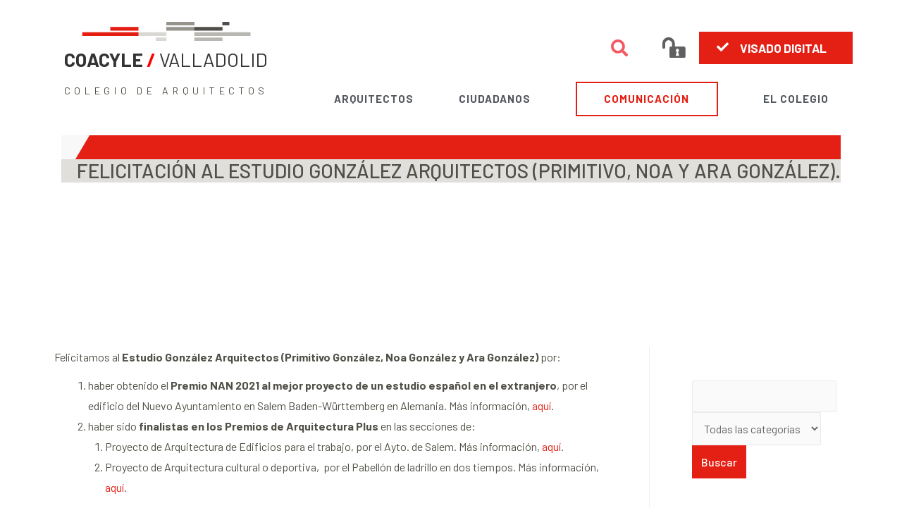

--- FILE ---
content_type: text/html; charset=UTF-8
request_url: https://www.coavalladolid.com/felicitacion-al-estudio-gonzalez-arquitectos-primitivo-noa-y-ara-gonzalez/
body_size: 31521
content:
<style>
    .menu-item-1207 a {
    color: #e41f14!important;
    border: #e41f14;
    border-style: solid;
    padding: 0px 5%;
    border-width: 2px;
}
    .menu-item-1207 a:hover {
    border: #e41f14!important;
    border-style: solid!important;
    padding: 0px 5%;
    border-width: 2px;
}

.elementor-navigation {
    margin: 0!important;
}
.colegiados-header{
    margin-top: 12px;
}
.colegiados-img{
    background-image: url();
    background-position: center center;
    background-repeat: no-repeat;
    background-size: cover;
        padding: 00px;
      /*  max-width:960px;*/
    margin: auto;
      /* background-attachment: fixed;*/
    min-height: 240px;
}
.colegiados-img h1 {
    background-color: #d9d8d4cf;
}


.colegiados-header .elementor-heading-title {
    text-shadow: 1px 4px 2px rgba(0,0,0,0.3);
    color: #ffffff;
        text-align: center;
        margin-bottom: 20px;   
        padding: 20px 0 10px 0!important;
}
.colegiados-titulo {
float: left;
background: #f8f8f8;
top: 0;
position: absolute;
height: 34px;
padding: 0px 10px 0px 10px;font-size: 29px;font-weight:500;    line-height: 36px;

max-width: 85%;
}
.colegiados-titulo h1{
    font-size: 29px;background: #f8f8f8;
}
.colegiados-titulo:before {
    content: '';
    position: absolute;
    top: 0;
    right: -20;
    border-top: 34px solid #f8f8f8;
    border-right: 20px solid transparent;
    width: 0px;
}
.colegiados-header .elementor-menu {
    display: block!important;
    background-color: #e41f14;
    text-transform: uppercase;
    height:34px;
}

.colegiados-header .elementor-navigation ul {
    list-style: none;
    margin: 0;
}
.colegiados-header .elementor-navigation ul li, .elementor-navigation ul ul li {
    text-align: center;
}
.colegiados-header .elementor-menu .menu-item a {
    color: #ffffff;
    background-color: #e41f14;
}
.colegiados-header .elementor-menu .current-menu-item > a, .elementor-nav-menu .current_page_item > a {
    color: #525149;
    background-color: #d6d6d6;
    border-style: solid;
    /*border-width: 1px 1px 1px 1px;
    border-color: #ffffff;*/
}
.elementor-menu-toggle {
    margin: 0;
    width: 100%;
    background: #e41f14;
    color: #fff;
}
@media all and (max-width: 920px) {
.colegiados-header .elementor-navigation li {
    width: 33.33%;
    float: left;
}.elementor-menu {
    padding-top: 34px;
}
    #menu-item-636938 a {
    color: #e41f14;
    border-style: none;
}
}

</style>

<!DOCTYPE html>
<html dir="ltr" lang="es" prefix="og: https://ogp.me/ns#">
<head>
<meta charset="UTF-8">
<meta name="viewport" content="width=device-width, initial-scale=1">
<link rel="profile" href="https://gmpg.org/xfn/11">


<meta name="msapplication-TileColor" content="#e41f14"> <meta name="theme-color" content="#e41f14">
<meta name="msapplication-TileColor" content="#e41f14"> <meta name="theme-color" content="#e41f14">
<meta name="msapplication-TileColor" content="#e41f14"> <meta name="theme-color" content="#e41f14">
<meta name="msapplication-TileColor" content="#e41f14"> <meta name="theme-color" content="#e41f14">

<title>FELICITACIÓN AL ESTUDIO GONZÁLEZ ARQUITECTOS (Primitivo, Noa y Ara González).</title>

		<!-- All in One SEO 4.9.3 - aioseo.com -->
	<meta name="robots" content="max-image-preview:large" />
	<meta name="author" content="Carmen Espeso"/>
	<meta name="msvalidate.01" content="247945acd28e4cf8869fa4ba9069090b" />
	<link rel="canonical" href="https://www.coavalladolid.com/felicitacion-al-estudio-gonzalez-arquitectos-primitivo-noa-y-ara-gonzalez/" />
	<meta name="generator" content="All in One SEO (AIOSEO) 4.9.3" />
		<meta property="og:locale" content="es_ES" />
		<meta property="og:site_name" content="COACYLE / VALLADOLID" />
		<meta property="og:type" content="article" />
		<meta property="og:title" content="FELICITACIÓN AL ESTUDIO GONZÁLEZ ARQUITECTOS (Primitivo, Noa y Ara González)." />
		<meta property="og:url" content="https://www.coavalladolid.com/felicitacion-al-estudio-gonzalez-arquitectos-primitivo-noa-y-ara-gonzalez/" />
		<meta property="og:image" content="https://www.coavalladolid.com/wp-content/uploads/2020/05/portada-coava02.jpg" />
		<meta property="og:image:secure_url" content="https://www.coavalladolid.com/wp-content/uploads/2020/05/portada-coava02.jpg" />
		<meta property="og:image:width" content="1400" />
		<meta property="og:image:height" content="768" />
		<meta property="article:published_time" content="2021-12-02T13:05:12+00:00" />
		<meta property="article:modified_time" content="2021-12-02T13:05:12+00:00" />
		<meta property="article:publisher" content="https://www.facebook.com/COAVAlladolid" />
		<meta name="twitter:card" content="summary_large_image" />
		<meta name="twitter:site" content="@COAValladolid" />
		<meta name="twitter:title" content="FELICITACIÓN AL ESTUDIO GONZÁLEZ ARQUITECTOS (Primitivo, Noa y Ara González)." />
		<meta name="twitter:image" content="https://www.coavalladolid.com/wp-content/uploads/2020/05/portada-coava02.jpg" />
		<script type="application/ld+json" class="aioseo-schema">
			{"@context":"https:\/\/schema.org","@graph":[{"@type":"Article","@id":"https:\/\/www.coavalladolid.com\/felicitacion-al-estudio-gonzalez-arquitectos-primitivo-noa-y-ara-gonzalez\/#article","name":"FELICITACI\u00d3N AL ESTUDIO GONZ\u00c1LEZ ARQUITECTOS (Primitivo, Noa y Ara Gonz\u00e1lez).","headline":"FELICITACI\u00d3N AL ESTUDIO GONZ\u00c1LEZ ARQUITECTOS (Primitivo, Noa y Ara Gonz\u00e1lez).","author":{"@id":"https:\/\/www.coavalladolid.com\/author\/carmen\/#author"},"publisher":{"@id":"https:\/\/www.coavalladolid.com\/#organization"},"image":{"@type":"ImageObject","url":"https:\/\/www.coavalladolid.com\/wp-content\/uploads\/2021\/05\/LOGO_COAVA.gif","@id":"https:\/\/www.coavalladolid.com\/#articleImage","width":1118,"height":385},"datePublished":"2021-12-02T14:05:12+01:00","dateModified":"2021-12-02T14:05:12+01:00","inLanguage":"es-ES","mainEntityOfPage":{"@id":"https:\/\/www.coavalladolid.com\/felicitacion-al-estudio-gonzalez-arquitectos-primitivo-noa-y-ara-gonzalez\/#webpage"},"isPartOf":{"@id":"https:\/\/www.coavalladolid.com\/felicitacion-al-estudio-gonzalez-arquitectos-primitivo-noa-y-ara-gonzalez\/#webpage"},"articleSection":"Uncategorized"},{"@type":"BreadcrumbList","@id":"https:\/\/www.coavalladolid.com\/felicitacion-al-estudio-gonzalez-arquitectos-primitivo-noa-y-ara-gonzalez\/#breadcrumblist","itemListElement":[{"@type":"ListItem","@id":"https:\/\/www.coavalladolid.com#listItem","position":1,"name":"Home","item":"https:\/\/www.coavalladolid.com","nextItem":{"@type":"ListItem","@id":"https:\/\/www.coavalladolid.com\/category\/uncategorized\/#listItem","name":"Uncategorized"}},{"@type":"ListItem","@id":"https:\/\/www.coavalladolid.com\/category\/uncategorized\/#listItem","position":2,"name":"Uncategorized","item":"https:\/\/www.coavalladolid.com\/category\/uncategorized\/","nextItem":{"@type":"ListItem","@id":"https:\/\/www.coavalladolid.com\/felicitacion-al-estudio-gonzalez-arquitectos-primitivo-noa-y-ara-gonzalez\/#listItem","name":"FELICITACI\u00d3N AL ESTUDIO GONZ\u00c1LEZ ARQUITECTOS (Primitivo, Noa y Ara Gonz\u00e1lez)."},"previousItem":{"@type":"ListItem","@id":"https:\/\/www.coavalladolid.com#listItem","name":"Home"}},{"@type":"ListItem","@id":"https:\/\/www.coavalladolid.com\/felicitacion-al-estudio-gonzalez-arquitectos-primitivo-noa-y-ara-gonzalez\/#listItem","position":3,"name":"FELICITACI\u00d3N AL ESTUDIO GONZ\u00c1LEZ ARQUITECTOS (Primitivo, Noa y Ara Gonz\u00e1lez).","previousItem":{"@type":"ListItem","@id":"https:\/\/www.coavalladolid.com\/category\/uncategorized\/#listItem","name":"Uncategorized"}}]},{"@type":"Organization","@id":"https:\/\/www.coavalladolid.com\/#organization","name":"COACYLE \/ VALLADOLID | Colegio de Arquitectos de Valladolid","description":"Colegio de Arquitectos de Valladolid","url":"https:\/\/www.coavalladolid.com\/","telephone":"+34983344244","logo":{"@type":"ImageObject","url":"https:\/\/www.coavalladolid.com\/wp-content\/uploads\/2021\/05\/LOGO_COAVA.gif","@id":"https:\/\/www.coavalladolid.com\/felicitacion-al-estudio-gonzalez-arquitectos-primitivo-noa-y-ara-gonzalez\/#organizationLogo","width":1118,"height":385},"image":{"@id":"https:\/\/www.coavalladolid.com\/felicitacion-al-estudio-gonzalez-arquitectos-primitivo-noa-y-ara-gonzalez\/#organizationLogo"}},{"@type":"Person","@id":"https:\/\/www.coavalladolid.com\/author\/carmen\/#author","url":"https:\/\/www.coavalladolid.com\/author\/carmen\/","name":"Carmen Espeso","image":{"@type":"ImageObject","@id":"https:\/\/www.coavalladolid.com\/felicitacion-al-estudio-gonzalez-arquitectos-primitivo-noa-y-ara-gonzalez\/#authorImage","url":"https:\/\/secure.gravatar.com\/avatar\/8261c01579b2b96c5272c2d984dc10707692614622b3444c695ee4acc0d02cff?s=96&d=mm&r=g","width":96,"height":96,"caption":"Carmen Espeso"}},{"@type":"WebPage","@id":"https:\/\/www.coavalladolid.com\/felicitacion-al-estudio-gonzalez-arquitectos-primitivo-noa-y-ara-gonzalez\/#webpage","url":"https:\/\/www.coavalladolid.com\/felicitacion-al-estudio-gonzalez-arquitectos-primitivo-noa-y-ara-gonzalez\/","name":"FELICITACI\u00d3N AL ESTUDIO GONZ\u00c1LEZ ARQUITECTOS (Primitivo, Noa y Ara Gonz\u00e1lez).","inLanguage":"es-ES","isPartOf":{"@id":"https:\/\/www.coavalladolid.com\/#website"},"breadcrumb":{"@id":"https:\/\/www.coavalladolid.com\/felicitacion-al-estudio-gonzalez-arquitectos-primitivo-noa-y-ara-gonzalez\/#breadcrumblist"},"author":{"@id":"https:\/\/www.coavalladolid.com\/author\/carmen\/#author"},"creator":{"@id":"https:\/\/www.coavalladolid.com\/author\/carmen\/#author"},"datePublished":"2021-12-02T14:05:12+01:00","dateModified":"2021-12-02T14:05:12+01:00"},{"@type":"WebSite","@id":"https:\/\/www.coavalladolid.com\/#website","url":"https:\/\/www.coavalladolid.com\/","name":"COACYLE \/ VALLADOLID","description":"Colegio de Arquitectos de Valladolid","inLanguage":"es-ES","publisher":{"@id":"https:\/\/www.coavalladolid.com\/#organization"}}]}
		</script>
		<!-- All in One SEO -->

<!-- Etiqueta de Google (gtag.js) modo de consentimiento dataLayer añadido por Site Kit -->
<script id="google_gtagjs-js-consent-mode-data-layer">
window.dataLayer = window.dataLayer || [];function gtag(){dataLayer.push(arguments);}
gtag('consent', 'default', {"ad_personalization":"denied","ad_storage":"denied","ad_user_data":"denied","analytics_storage":"denied","functionality_storage":"denied","security_storage":"denied","personalization_storage":"denied","region":["AT","BE","BG","CH","CY","CZ","DE","DK","EE","ES","FI","FR","GB","GR","HR","HU","IE","IS","IT","LI","LT","LU","LV","MT","NL","NO","PL","PT","RO","SE","SI","SK"],"wait_for_update":500});
window._googlesitekitConsentCategoryMap = {"statistics":["analytics_storage"],"marketing":["ad_storage","ad_user_data","ad_personalization"],"functional":["functionality_storage","security_storage"],"preferences":["personalization_storage"]};
window._googlesitekitConsents = {"ad_personalization":"denied","ad_storage":"denied","ad_user_data":"denied","analytics_storage":"denied","functionality_storage":"denied","security_storage":"denied","personalization_storage":"denied","region":["AT","BE","BG","CH","CY","CZ","DE","DK","EE","ES","FI","FR","GB","GR","HR","HU","IE","IS","IT","LI","LT","LU","LV","MT","NL","NO","PL","PT","RO","SE","SI","SK"],"wait_for_update":500};
</script>
<!-- Fin de la etiqueta Google (gtag.js) modo de consentimiento dataLayer añadido por Site Kit -->
<link rel='dns-prefetch' href='//www.googletagmanager.com' />
<link rel='dns-prefetch' href='//fonts.googleapis.com' />
<link rel="alternate" type="application/rss+xml" title="COACYLE / VALLADOLID &raquo; Feed" href="https://www.coavalladolid.com/feed/" />
<link rel="alternate" type="application/rss+xml" title="COACYLE / VALLADOLID &raquo; Feed de los comentarios" href="https://www.coavalladolid.com/comments/feed/" />
<link rel="alternate" title="oEmbed (JSON)" type="application/json+oembed" href="https://www.coavalladolid.com/wp-json/oembed/1.0/embed?url=https%3A%2F%2Fwww.coavalladolid.com%2Ffelicitacion-al-estudio-gonzalez-arquitectos-primitivo-noa-y-ara-gonzalez%2F" />
<link rel="alternate" title="oEmbed (XML)" type="text/xml+oembed" href="https://www.coavalladolid.com/wp-json/oembed/1.0/embed?url=https%3A%2F%2Fwww.coavalladolid.com%2Ffelicitacion-al-estudio-gonzalez-arquitectos-primitivo-noa-y-ara-gonzalez%2F&#038;format=xml" />
<style id='wp-img-auto-sizes-contain-inline-css'>
img:is([sizes=auto i],[sizes^="auto," i]){contain-intrinsic-size:3000px 1500px}
/*# sourceURL=wp-img-auto-sizes-contain-inline-css */
</style>
<link rel='stylesheet' id='ai1ec_style-css' href='//www.coavalladolid.com/wp-content/plugins/all-in-one-event-calendar/cache/d04de29d_ai1ec_parsed_css.css?ver=3.0.0' media='all' />
<link rel='stylesheet' id='astra-theme-css-css' href='https://www.coavalladolid.com/wp-content/themes/astra/assets/css/minified/style.min.css?ver=2.5.5' media='all' />
<style id='astra-theme-css-inline-css'>
html{font-size:100%;}a,.page-title{color:#96948c;}a:hover,a:focus{color:#515048;}body,button,input,select,textarea,.ast-button,.ast-custom-button{font-family:'Barlow',sans-serif;font-weight:400;font-size:16px;font-size:1rem;}blockquote{color:#060500;}h1,.entry-content h1,.entry-content h1 a,h2,.entry-content h2,.entry-content h2 a,h3,.entry-content h3,.entry-content h3 a,h4,.entry-content h4,.entry-content h4 a,h5,.entry-content h5,.entry-content h5 a,h6,.entry-content h6,.entry-content h6 a,.site-title,.site-title a{font-family:'Barlow',sans-serif;font-weight:500;text-transform:uppercase;}.site-title{font-size:35px;font-size:2.1875rem;}header .site-logo-img .custom-logo-link img{max-width:97px;}.astra-logo-svg{width:97px;}.ast-archive-description .ast-archive-title{font-size:40px;font-size:2.5rem;}.site-header .site-description{font-size:15px;font-size:0.9375rem;}.entry-title{font-size:30px;font-size:1.875rem;}.comment-reply-title{font-size:26px;font-size:1.625rem;}.ast-comment-list #cancel-comment-reply-link{font-size:16px;font-size:1rem;}h1,.entry-content h1,.entry-content h1 a{font-size:28px;font-size:1.75rem;font-family:'Barlow',sans-serif;text-transform:uppercase;}h2,.entry-content h2,.entry-content h2 a{font-size:19px;font-size:1.1875rem;font-family:'Barlow',sans-serif;text-transform:uppercase;}h3,.entry-content h3,.entry-content h3 a{font-size:18px;font-size:1.125rem;font-family:'Barlow',sans-serif;text-transform:uppercase;}h4,.entry-content h4,.entry-content h4 a{font-size:16px;font-size:1rem;}h5,.entry-content h5,.entry-content h5 a{font-size:15px;font-size:0.9375rem;}h6,.entry-content h6,.entry-content h6 a{font-size:14px;font-size:0.875rem;}.ast-single-post .entry-title,.page-title{font-size:29px;font-size:1.8125rem;}#secondary,#secondary button,#secondary input,#secondary select,#secondary textarea{font-size:16px;font-size:1rem;}::selection{background-color:#e41f14;color:#ffffff;}body,h1,.entry-title a,.entry-content h1,.entry-content h1 a,h2,.entry-content h2,.entry-content h2 a,h3,.entry-content h3,.entry-content h3 a,h4,.entry-content h4,.entry-content h4 a,h5,.entry-content h5,.entry-content h5 a,h6,.entry-content h6,.entry-content h6 a{color:#515048;}.tagcloud a:hover,.tagcloud a:focus,.tagcloud a.current-item{color:#000000;border-color:#96948c;background-color:#96948c;}.main-header-menu .menu-link,.ast-header-custom-item a{color:#515048;}.main-header-menu .menu-item:hover > .menu-link,.main-header-menu .menu-item:hover > .ast-menu-toggle,.main-header-menu .ast-masthead-custom-menu-items a:hover,.main-header-menu .menu-item.focus > .menu-link,.main-header-menu .menu-item.focus > .ast-menu-toggle,.main-header-menu .current-menu-item > .menu-link,.main-header-menu .current-menu-ancestor > .menu-link,.main-header-menu .current-menu-item > .ast-menu-toggle,.main-header-menu .current-menu-ancestor > .ast-menu-toggle{color:#96948c;}input:focus,input[type="text"]:focus,input[type="email"]:focus,input[type="url"]:focus,input[type="password"]:focus,input[type="reset"]:focus,input[type="search"]:focus,textarea:focus{border-color:#96948c;}input[type="radio"]:checked,input[type=reset],input[type="checkbox"]:checked,input[type="checkbox"]:hover:checked,input[type="checkbox"]:focus:checked,input[type=range]::-webkit-slider-thumb{border-color:#96948c;background-color:#96948c;box-shadow:none;}.site-footer a:hover + .post-count,.site-footer a:focus + .post-count{background:#96948c;border-color:#96948c;}.ast-small-footer{color:#ffffff;}.ast-small-footer > .ast-footer-overlay{background-color:#515048;}.ast-small-footer a{color:#ffffff;}.ast-small-footer a:hover{color:#e41f14;}.footer-adv .footer-adv-overlay{border-top-style:solid;border-top-width:1px;border-top-color:#7a7a7a;}.footer-adv .widget-title,.footer-adv .widget-title a{color:#ffffff;}.footer-adv{color:#ffffff;}.footer-adv a{color:#ffffff;}.footer-adv .tagcloud a:hover,.footer-adv .tagcloud a.current-item{border-color:#ffffff;background-color:#ffffff;}.footer-adv a:hover,.footer-adv .no-widget-text a:hover,.footer-adv a:focus,.footer-adv .no-widget-text a:focus{color:#e41f14;}.footer-adv .calendar_wrap #today,.footer-adv a:hover + .post-count{background-color:#ffffff;}.footer-adv-overlay{background-color:#515048;}.ast-comment-meta{line-height:1.666666667;font-size:13px;font-size:0.8125rem;}.single .nav-links .nav-previous,.single .nav-links .nav-next,.single .ast-author-details .author-title,.ast-comment-meta{color:#96948c;}.entry-meta,.entry-meta *{line-height:1.45;color:#96948c;}.entry-meta a:hover,.entry-meta a:hover *,.entry-meta a:focus,.entry-meta a:focus *{color:#515048;}.ast-404-layout-1 .ast-404-text{font-size:200px;font-size:12.5rem;}.widget-title{font-size:22px;font-size:1.375rem;color:#515048;}#cat option,.secondary .calendar_wrap thead a,.secondary .calendar_wrap thead a:visited{color:#96948c;}.secondary .calendar_wrap #today,.ast-progress-val span{background:#96948c;}.secondary a:hover + .post-count,.secondary a:focus + .post-count{background:#96948c;border-color:#96948c;}.calendar_wrap #today > a{color:#000000;}.ast-pagination a,.page-links .page-link,.single .post-navigation a{color:#96948c;}.ast-pagination a:hover,.ast-pagination a:focus,.ast-pagination > span:hover:not(.dots),.ast-pagination > span.current,.page-links > .page-link,.page-links .page-link:hover,.post-navigation a:hover{color:#515048;}.ast-header-break-point .ast-mobile-menu-buttons-minimal.menu-toggle{background:transparent;color:#f0f0f0;}.ast-header-break-point .ast-mobile-menu-buttons-outline.menu-toggle{background:transparent;border:1px solid #f0f0f0;color:#f0f0f0;}.ast-header-break-point .ast-mobile-menu-buttons-fill.menu-toggle{background:#f0f0f0;color:#4f4f4f;}@media (max-width:782px){.entry-content .wp-block-columns .wp-block-column{margin-left:0px;}}@media (max-width:768px){#secondary.secondary{padding-top:0;}.ast-separate-container .ast-article-post,.ast-separate-container .ast-article-single{padding:1.5em 2.14em;}.ast-separate-container #primary,.ast-separate-container #secondary{padding:1.5em 0;}.ast-separate-container.ast-right-sidebar #secondary{padding-left:1em;padding-right:1em;}.ast-separate-container.ast-two-container #secondary{padding-left:0;padding-right:0;}.ast-page-builder-template .entry-header #secondary{margin-top:1.5em;}.ast-page-builder-template #secondary{margin-top:1.5em;}#primary,#secondary{padding:1.5em 0;margin:0;}.ast-left-sidebar #content > .ast-container{display:flex;flex-direction:column-reverse;width:100%;}.ast-author-box img.avatar{margin:20px 0 0 0;}.ast-pagination{padding-top:1.5em;text-align:center;}.ast-pagination .next.page-numbers{display:inherit;float:none;}}@media (max-width:768px){.ast-page-builder-template.ast-left-sidebar #secondary{padding-right:20px;}.ast-page-builder-template.ast-right-sidebar #secondary{padding-left:20px;}.ast-right-sidebar #primary{padding-right:0;}.ast-right-sidebar #secondary{padding-left:0;}.ast-left-sidebar #primary{padding-left:0;}.ast-left-sidebar #secondary{padding-right:0;}.ast-pagination .prev.page-numbers{padding-left:.5em;}.ast-pagination .next.page-numbers{padding-right:.5em;}}@media (min-width:769px){.ast-separate-container.ast-right-sidebar #primary,.ast-separate-container.ast-left-sidebar #primary{border:0;}.ast-separate-container.ast-right-sidebar #secondary,.ast-separate-container.ast-left-sidebar #secondary{border:0;margin-left:auto;margin-right:auto;}.ast-separate-container.ast-two-container #secondary .widget:last-child{margin-bottom:0;}.ast-separate-container .ast-comment-list li .comment-respond{padding-left:2.66666em;padding-right:2.66666em;}.ast-author-box{-js-display:flex;display:flex;}.ast-author-bio{flex:1;}.error404.ast-separate-container #primary,.search-no-results.ast-separate-container #primary{margin-bottom:4em;}}@media (min-width:769px){.ast-right-sidebar #primary{border-right:1px solid #eee;}.ast-right-sidebar #secondary{border-left:1px solid #eee;margin-left:-1px;}.ast-left-sidebar #primary{border-left:1px solid #eee;}.ast-left-sidebar #secondary{border-right:1px solid #eee;margin-right:-1px;}.ast-separate-container.ast-two-container.ast-right-sidebar #secondary{padding-left:30px;padding-right:0;}.ast-separate-container.ast-two-container.ast-left-sidebar #secondary{padding-right:30px;padding-left:0;}}.menu-toggle,button,.ast-button,.ast-custom-button,.button,input#submit,input[type="button"],input[type="submit"],input[type="reset"]{color:#4f4f4f;border-color:#f0f0f0;background-color:#f0f0f0;border-radius:2px;padding-top:8px;padding-right:12px;padding-bottom:8px;padding-left:12px;font-family:inherit;font-weight:inherit;}button:focus,.menu-toggle:hover,button:hover,.ast-button:hover,.button:hover,input[type=reset]:hover,input[type=reset]:focus,input#submit:hover,input#submit:focus,input[type="button"]:hover,input[type="button"]:focus,input[type="submit"]:hover,input[type="submit"]:focus{color:#f7f7f7;background-color:#a3a3a3;border-color:#a3a3a3;}@media (min-width:768px){.ast-container{max-width:100%;}}@media (min-width:544px){.ast-container{max-width:100%;}}@media (max-width:544px){.ast-separate-container .ast-article-post,.ast-separate-container .ast-article-single{padding:1.5em 1em;}.ast-separate-container #content .ast-container{padding-left:0.54em;padding-right:0.54em;}.ast-separate-container #secondary{padding-top:0;}.ast-separate-container.ast-two-container #secondary .widget{margin-bottom:1.5em;padding-left:1em;padding-right:1em;}.ast-separate-container .comments-count-wrapper{padding:1.5em 1em;}.ast-separate-container .ast-comment-list li.depth-1{padding:1.5em 1em;margin-bottom:1.5em;}.ast-separate-container .ast-comment-list .bypostauthor{padding:.5em;}.ast-separate-container .ast-archive-description{padding:1.5em 1em;}.ast-search-menu-icon.ast-dropdown-active .search-field{width:170px;}.ast-separate-container .comment-respond{padding:1.5em 1em;}}@media (max-width:544px){.ast-comment-list .children{margin-left:0.66666em;}.ast-separate-container .ast-comment-list .bypostauthor li{padding:0 0 0 .5em;}}@media (max-width:768px){.ast-mobile-header-stack .main-header-bar .ast-search-menu-icon{display:inline-block;}.ast-header-break-point.ast-header-custom-item-outside .ast-mobile-header-stack .main-header-bar .ast-search-icon{margin:0;}.ast-comment-avatar-wrap img{max-width:2.5em;}.comments-area{margin-top:1.5em;}.ast-separate-container .comments-count-wrapper{padding:2em 2.14em;}.ast-separate-container .ast-comment-list li.depth-1{padding:1.5em 2.14em;}.ast-separate-container .comment-respond{padding:2em 2.14em;}}@media (max-width:768px){.ast-header-break-point .main-header-bar .ast-search-menu-icon.slide-search .search-form{right:0;}.ast-header-break-point .ast-mobile-header-stack .main-header-bar .ast-search-menu-icon.slide-search .search-form{right:-1em;}.ast-comment-avatar-wrap{margin-right:0.5em;}}.footer-adv .tagcloud a:hover,.footer-adv .tagcloud a.current-item{color:#000000;}.footer-adv .calendar_wrap #today{color:#000000;}@media (min-width:545px){.ast-page-builder-template .comments-area,.single.ast-page-builder-template .entry-header,.single.ast-page-builder-template .post-navigation{max-width:1320px;margin-left:auto;margin-right:auto;}}body,.ast-separate-container{background-color:#ffffff;background-image:none;}@media (max-width:768px){.comment-reply-title{font-size:24px;font-size:1.6rem;}.ast-comment-meta{font-size:12px;font-size:0.8rem;}.widget-title{font-size:21px;font-size:1.4rem;}body,button,input,select,textarea,.ast-button,.ast-custom-button{font-size:15px;font-size:0.9375rem;}.ast-comment-list #cancel-comment-reply-link{font-size:15px;font-size:0.9375rem;}#secondary,#secondary button,#secondary input,#secondary select,#secondary textarea{font-size:15px;font-size:0.9375rem;}.ast-archive-description .ast-archive-title{font-size:40px;}.entry-title{font-size:30px;}h1,.entry-content h1,.entry-content h1 a{font-size:28px;}h2,.entry-content h2,.entry-content h2 a{font-size:20px;}h3,.entry-content h3,.entry-content h3 a{font-size:18px;}h4,.entry-content h4,.entry-content h4 a{font-size:16px;font-size:1rem;}h5,.entry-content h5,.entry-content h5 a{font-size:16px;font-size:1rem;}h6,.entry-content h6,.entry-content h6 a{font-size:14px;font-size:0.875rem;}.ast-single-post .entry-title,.page-title{font-size:30px;}}@media (max-width:544px){.comment-reply-title{font-size:26px;font-size:1.625rem;}.ast-comment-meta{font-size:13px;font-size:0.8125rem;}.widget-title{font-size:22px;font-size:1.375rem;}body,button,input,select,textarea,.ast-button,.ast-custom-button{font-size:16px;font-size:1rem;}.ast-comment-list #cancel-comment-reply-link{font-size:16px;font-size:1rem;}#secondary,#secondary button,#secondary input,#secondary select,#secondary textarea{font-size:16px;font-size:1rem;}.ast-archive-description .ast-archive-title{font-size:40px;}.entry-title{font-size:30px;}h1,.entry-content h1,.entry-content h1 a{font-size:28px;}h2,.entry-content h2,.entry-content h2 a{font-size:20px;}h3,.entry-content h3,.entry-content h3 a{font-size:18px;}h4,.entry-content h4,.entry-content h4 a{font-size:16px;font-size:1rem;}h5,.entry-content h5,.entry-content h5 a{font-size:16px;font-size:1rem;}h6,.entry-content h6,.entry-content h6 a{font-size:15px;font-size:0.9375rem;}.ast-single-post .entry-title,.page-title{font-size:30px;}}@media (max-width:544px){html{font-size:100%;}}@media (min-width:769px){.ast-container{max-width:1320px;}}@font-face {font-family: "Astra";src: url(https://www.coavalladolid.com/wp-content/themes/astra/assets/fonts/astra.woff) format("woff"),url(https://www.coavalladolid.com/wp-content/themes/astra/assets/fonts/astra.ttf) format("truetype"),url(https://www.coavalladolid.com/wp-content/themes/astra/assets/fonts/astra.svg#astra) format("svg");font-weight: normal;font-style: normal;font-display: fallback;}@media (max-width:768px) {.main-header-bar .main-header-bar-navigation{display:none;}}.ast-desktop .main-header-menu.submenu-with-border .sub-menu,.ast-desktop .main-header-menu.submenu-with-border .astra-full-megamenu-wrapper{border-color:#eaeaea;}.ast-desktop .main-header-menu.submenu-with-border .sub-menu{border-top-width:1px;border-right-width:1px;border-left-width:1px;border-bottom-width:1px;border-style:solid;}.ast-desktop .main-header-menu.submenu-with-border .sub-menu .sub-menu{top:-1px;}.ast-desktop .main-header-menu.submenu-with-border .sub-menu .menu-link,.ast-desktop .main-header-menu.submenu-with-border .children .menu-link{border-bottom-width:1px;border-style:solid;border-color:#eaeaea;}@media (min-width:769px){.main-header-menu .sub-menu .menu-item.ast-left-align-sub-menu:hover > .sub-menu,.main-header-menu .sub-menu .menu-item.ast-left-align-sub-menu.focus > .sub-menu{margin-left:-2px;}}.ast-small-footer{border-top-style:solid;border-top-width:0px;border-top-color:#ffffff;}@media (max-width:920px){.ast-404-layout-1 .ast-404-text{font-size:100px;font-size:6.25rem;}}.ast-breadcrumbs .trail-browse,.ast-breadcrumbs .trail-items,.ast-breadcrumbs .trail-items li{display:inline-block;margin:0;padding:0;border:none;background:inherit;text-indent:0;}.ast-breadcrumbs .trail-browse{font-size:inherit;font-style:inherit;font-weight:inherit;color:inherit;}.ast-breadcrumbs .trail-items{list-style:none;}.trail-items li::after{padding:0 0.3em;content:"\00bb";}.trail-items li:last-of-type::after{display:none;}.trail-items li::after{content:"/";}.ast-breadcrumbs-wrapper,.ast-breadcrumbs-wrapper a{font-family:inherit;font-weight:inherit;}.main-header-bar.ast-header-breadcrumb,.ast-header-break-point .main-header-bar.ast-header-breadcrumb,.ast-header-break-point .header-main-layout-2 .main-header-bar.ast-header-breadcrumb,.ast-header-break-point .ast-mobile-header-stack .main-header-bar.ast-header-breadcrumb,.ast-default-menu-enable.ast-main-header-nav-open.ast-header-break-point .main-header-bar-wrap .main-header-bar.ast-header-breadcrumb,.ast-main-header-nav-open .main-header-bar-wrap .main-header-bar.ast-header-breadcrumb{padding-top:1px;padding-right:1px;padding-bottom:1px;padding-left:1px;}.ast-header-breadcrumb{padding-top:10px;padding-bottom:10px;}.ast-default-menu-enable.ast-main-header-nav-open.ast-header-break-point .main-header-bar.ast-header-breadcrumb,.ast-main-header-nav-open .main-header-bar.ast-header-breadcrumb{padding-top:1em;padding-bottom:1em;}.ast-header-break-point .main-header-bar.ast-header-breadcrumb{border-bottom-width:1px;border-bottom-color:#eaeaea;border-bottom-style:solid;}.ast-breadcrumbs-wrapper{line-height:1.4;}.ast-breadcrumbs-wrapper .rank-math-breadcrumb p{margin-bottom:0px;}.ast-breadcrumbs-wrapper{display:block;width:100%;}.ast-header-break-point .main-header-bar{border-bottom-width:1px;}@media (min-width:769px){.main-header-bar{border-bottom-width:1px;}}@media (min-width:769px){#primary{width:75%;}#secondary{width:25%;}}.ast-flex{-webkit-align-content:center;-ms-flex-line-pack:center;align-content:center;-webkit-box-align:center;-webkit-align-items:center;-moz-box-align:center;-ms-flex-align:center;align-items:center;}.main-header-bar{padding:1em 0;}.ast-site-identity{padding:0;}.header-main-layout-1 .ast-flex.main-header-container, .header-main-layout-3 .ast-flex.main-header-container{-webkit-align-content:center;-ms-flex-line-pack:center;align-content:center;-webkit-box-align:center;-webkit-align-items:center;-moz-box-align:center;-ms-flex-align:center;align-items:center;}.header-main-layout-1 .ast-flex.main-header-container, .header-main-layout-3 .ast-flex.main-header-container{-webkit-align-content:center;-ms-flex-line-pack:center;align-content:center;-webkit-box-align:center;-webkit-align-items:center;-moz-box-align:center;-ms-flex-align:center;align-items:center;}
/*# sourceURL=astra-theme-css-inline-css */
</style>
<link rel='stylesheet' id='astra-google-fonts-css' href='//fonts.googleapis.com/css?family=Barlow%3A400%2C%2C500%2C600i%2C700%2C800&#038;display=fallback&#038;ver=2.5.5' media='all' />
<link rel='stylesheet' id='astra-menu-animation-css' href='https://www.coavalladolid.com/wp-content/themes/astra/assets/css/minified/menu-animation.min.css?ver=2.5.5' media='all' />
<style id='wp-emoji-styles-inline-css'>

	img.wp-smiley, img.emoji {
		display: inline !important;
		border: none !important;
		box-shadow: none !important;
		height: 1em !important;
		width: 1em !important;
		margin: 0 0.07em !important;
		vertical-align: -0.1em !important;
		background: none !important;
		padding: 0 !important;
	}
/*# sourceURL=wp-emoji-styles-inline-css */
</style>
<link rel='stylesheet' id='wp-block-library-css' href='https://www.coavalladolid.com/wp-includes/css/dist/block-library/style.min.css?ver=d5b0bcb0ee144ad0f6a383a89ed1c827' media='all' />
<style id='global-styles-inline-css'>
:root{--wp--preset--aspect-ratio--square: 1;--wp--preset--aspect-ratio--4-3: 4/3;--wp--preset--aspect-ratio--3-4: 3/4;--wp--preset--aspect-ratio--3-2: 3/2;--wp--preset--aspect-ratio--2-3: 2/3;--wp--preset--aspect-ratio--16-9: 16/9;--wp--preset--aspect-ratio--9-16: 9/16;--wp--preset--color--black: #000000;--wp--preset--color--cyan-bluish-gray: #abb8c3;--wp--preset--color--white: #ffffff;--wp--preset--color--pale-pink: #f78da7;--wp--preset--color--vivid-red: #cf2e2e;--wp--preset--color--luminous-vivid-orange: #ff6900;--wp--preset--color--luminous-vivid-amber: #fcb900;--wp--preset--color--light-green-cyan: #7bdcb5;--wp--preset--color--vivid-green-cyan: #00d084;--wp--preset--color--pale-cyan-blue: #8ed1fc;--wp--preset--color--vivid-cyan-blue: #0693e3;--wp--preset--color--vivid-purple: #9b51e0;--wp--preset--gradient--vivid-cyan-blue-to-vivid-purple: linear-gradient(135deg,rgb(6,147,227) 0%,rgb(155,81,224) 100%);--wp--preset--gradient--light-green-cyan-to-vivid-green-cyan: linear-gradient(135deg,rgb(122,220,180) 0%,rgb(0,208,130) 100%);--wp--preset--gradient--luminous-vivid-amber-to-luminous-vivid-orange: linear-gradient(135deg,rgb(252,185,0) 0%,rgb(255,105,0) 100%);--wp--preset--gradient--luminous-vivid-orange-to-vivid-red: linear-gradient(135deg,rgb(255,105,0) 0%,rgb(207,46,46) 100%);--wp--preset--gradient--very-light-gray-to-cyan-bluish-gray: linear-gradient(135deg,rgb(238,238,238) 0%,rgb(169,184,195) 100%);--wp--preset--gradient--cool-to-warm-spectrum: linear-gradient(135deg,rgb(74,234,220) 0%,rgb(151,120,209) 20%,rgb(207,42,186) 40%,rgb(238,44,130) 60%,rgb(251,105,98) 80%,rgb(254,248,76) 100%);--wp--preset--gradient--blush-light-purple: linear-gradient(135deg,rgb(255,206,236) 0%,rgb(152,150,240) 100%);--wp--preset--gradient--blush-bordeaux: linear-gradient(135deg,rgb(254,205,165) 0%,rgb(254,45,45) 50%,rgb(107,0,62) 100%);--wp--preset--gradient--luminous-dusk: linear-gradient(135deg,rgb(255,203,112) 0%,rgb(199,81,192) 50%,rgb(65,88,208) 100%);--wp--preset--gradient--pale-ocean: linear-gradient(135deg,rgb(255,245,203) 0%,rgb(182,227,212) 50%,rgb(51,167,181) 100%);--wp--preset--gradient--electric-grass: linear-gradient(135deg,rgb(202,248,128) 0%,rgb(113,206,126) 100%);--wp--preset--gradient--midnight: linear-gradient(135deg,rgb(2,3,129) 0%,rgb(40,116,252) 100%);--wp--preset--font-size--small: 13px;--wp--preset--font-size--medium: 20px;--wp--preset--font-size--large: 36px;--wp--preset--font-size--x-large: 42px;--wp--preset--spacing--20: 0.44rem;--wp--preset--spacing--30: 0.67rem;--wp--preset--spacing--40: 1rem;--wp--preset--spacing--50: 1.5rem;--wp--preset--spacing--60: 2.25rem;--wp--preset--spacing--70: 3.38rem;--wp--preset--spacing--80: 5.06rem;--wp--preset--shadow--natural: 6px 6px 9px rgba(0, 0, 0, 0.2);--wp--preset--shadow--deep: 12px 12px 50px rgba(0, 0, 0, 0.4);--wp--preset--shadow--sharp: 6px 6px 0px rgba(0, 0, 0, 0.2);--wp--preset--shadow--outlined: 6px 6px 0px -3px rgb(255, 255, 255), 6px 6px rgb(0, 0, 0);--wp--preset--shadow--crisp: 6px 6px 0px rgb(0, 0, 0);}:where(.is-layout-flex){gap: 0.5em;}:where(.is-layout-grid){gap: 0.5em;}body .is-layout-flex{display: flex;}.is-layout-flex{flex-wrap: wrap;align-items: center;}.is-layout-flex > :is(*, div){margin: 0;}body .is-layout-grid{display: grid;}.is-layout-grid > :is(*, div){margin: 0;}:where(.wp-block-columns.is-layout-flex){gap: 2em;}:where(.wp-block-columns.is-layout-grid){gap: 2em;}:where(.wp-block-post-template.is-layout-flex){gap: 1.25em;}:where(.wp-block-post-template.is-layout-grid){gap: 1.25em;}.has-black-color{color: var(--wp--preset--color--black) !important;}.has-cyan-bluish-gray-color{color: var(--wp--preset--color--cyan-bluish-gray) !important;}.has-white-color{color: var(--wp--preset--color--white) !important;}.has-pale-pink-color{color: var(--wp--preset--color--pale-pink) !important;}.has-vivid-red-color{color: var(--wp--preset--color--vivid-red) !important;}.has-luminous-vivid-orange-color{color: var(--wp--preset--color--luminous-vivid-orange) !important;}.has-luminous-vivid-amber-color{color: var(--wp--preset--color--luminous-vivid-amber) !important;}.has-light-green-cyan-color{color: var(--wp--preset--color--light-green-cyan) !important;}.has-vivid-green-cyan-color{color: var(--wp--preset--color--vivid-green-cyan) !important;}.has-pale-cyan-blue-color{color: var(--wp--preset--color--pale-cyan-blue) !important;}.has-vivid-cyan-blue-color{color: var(--wp--preset--color--vivid-cyan-blue) !important;}.has-vivid-purple-color{color: var(--wp--preset--color--vivid-purple) !important;}.has-black-background-color{background-color: var(--wp--preset--color--black) !important;}.has-cyan-bluish-gray-background-color{background-color: var(--wp--preset--color--cyan-bluish-gray) !important;}.has-white-background-color{background-color: var(--wp--preset--color--white) !important;}.has-pale-pink-background-color{background-color: var(--wp--preset--color--pale-pink) !important;}.has-vivid-red-background-color{background-color: var(--wp--preset--color--vivid-red) !important;}.has-luminous-vivid-orange-background-color{background-color: var(--wp--preset--color--luminous-vivid-orange) !important;}.has-luminous-vivid-amber-background-color{background-color: var(--wp--preset--color--luminous-vivid-amber) !important;}.has-light-green-cyan-background-color{background-color: var(--wp--preset--color--light-green-cyan) !important;}.has-vivid-green-cyan-background-color{background-color: var(--wp--preset--color--vivid-green-cyan) !important;}.has-pale-cyan-blue-background-color{background-color: var(--wp--preset--color--pale-cyan-blue) !important;}.has-vivid-cyan-blue-background-color{background-color: var(--wp--preset--color--vivid-cyan-blue) !important;}.has-vivid-purple-background-color{background-color: var(--wp--preset--color--vivid-purple) !important;}.has-black-border-color{border-color: var(--wp--preset--color--black) !important;}.has-cyan-bluish-gray-border-color{border-color: var(--wp--preset--color--cyan-bluish-gray) !important;}.has-white-border-color{border-color: var(--wp--preset--color--white) !important;}.has-pale-pink-border-color{border-color: var(--wp--preset--color--pale-pink) !important;}.has-vivid-red-border-color{border-color: var(--wp--preset--color--vivid-red) !important;}.has-luminous-vivid-orange-border-color{border-color: var(--wp--preset--color--luminous-vivid-orange) !important;}.has-luminous-vivid-amber-border-color{border-color: var(--wp--preset--color--luminous-vivid-amber) !important;}.has-light-green-cyan-border-color{border-color: var(--wp--preset--color--light-green-cyan) !important;}.has-vivid-green-cyan-border-color{border-color: var(--wp--preset--color--vivid-green-cyan) !important;}.has-pale-cyan-blue-border-color{border-color: var(--wp--preset--color--pale-cyan-blue) !important;}.has-vivid-cyan-blue-border-color{border-color: var(--wp--preset--color--vivid-cyan-blue) !important;}.has-vivid-purple-border-color{border-color: var(--wp--preset--color--vivid-purple) !important;}.has-vivid-cyan-blue-to-vivid-purple-gradient-background{background: var(--wp--preset--gradient--vivid-cyan-blue-to-vivid-purple) !important;}.has-light-green-cyan-to-vivid-green-cyan-gradient-background{background: var(--wp--preset--gradient--light-green-cyan-to-vivid-green-cyan) !important;}.has-luminous-vivid-amber-to-luminous-vivid-orange-gradient-background{background: var(--wp--preset--gradient--luminous-vivid-amber-to-luminous-vivid-orange) !important;}.has-luminous-vivid-orange-to-vivid-red-gradient-background{background: var(--wp--preset--gradient--luminous-vivid-orange-to-vivid-red) !important;}.has-very-light-gray-to-cyan-bluish-gray-gradient-background{background: var(--wp--preset--gradient--very-light-gray-to-cyan-bluish-gray) !important;}.has-cool-to-warm-spectrum-gradient-background{background: var(--wp--preset--gradient--cool-to-warm-spectrum) !important;}.has-blush-light-purple-gradient-background{background: var(--wp--preset--gradient--blush-light-purple) !important;}.has-blush-bordeaux-gradient-background{background: var(--wp--preset--gradient--blush-bordeaux) !important;}.has-luminous-dusk-gradient-background{background: var(--wp--preset--gradient--luminous-dusk) !important;}.has-pale-ocean-gradient-background{background: var(--wp--preset--gradient--pale-ocean) !important;}.has-electric-grass-gradient-background{background: var(--wp--preset--gradient--electric-grass) !important;}.has-midnight-gradient-background{background: var(--wp--preset--gradient--midnight) !important;}.has-small-font-size{font-size: var(--wp--preset--font-size--small) !important;}.has-medium-font-size{font-size: var(--wp--preset--font-size--medium) !important;}.has-large-font-size{font-size: var(--wp--preset--font-size--large) !important;}.has-x-large-font-size{font-size: var(--wp--preset--font-size--x-large) !important;}
/*# sourceURL=global-styles-inline-css */
</style>

<style id='classic-theme-styles-inline-css'>
/*! This file is auto-generated */
.wp-block-button__link{color:#fff;background-color:#32373c;border-radius:9999px;box-shadow:none;text-decoration:none;padding:calc(.667em + 2px) calc(1.333em + 2px);font-size:1.125em}.wp-block-file__button{background:#32373c;color:#fff;text-decoration:none}
/*# sourceURL=/wp-includes/css/classic-themes.min.css */
</style>
<link rel='stylesheet' id='contact-form-7-css' href='https://www.coavalladolid.com/wp-content/plugins/contact-form-7/includes/css/styles.css?ver=6.1.4' media='all' />
<style id='contact-form-7-inline-css'>
.wpcf7 .wpcf7-recaptcha iframe {margin-bottom: 0;}.wpcf7 .wpcf7-recaptcha[data-align="center"] > div {margin: 0 auto;}.wpcf7 .wpcf7-recaptcha[data-align="right"] > div {margin: 0 0 0 auto;}
/*# sourceURL=contact-form-7-inline-css */
</style>
<link rel='stylesheet' id='astra-contact-form-7-css' href='https://www.coavalladolid.com/wp-content/themes/astra/assets/css/minified/compatibility/contact-form-7.min.css?ver=2.5.5' media='all' />
<link rel='stylesheet' id='wppa_style-css' href='https://www.coavalladolid.com/wp-content/plugins/wp-photo-album-plus/wppa-style.css?ver=260120-90122' media='all' />
<style id='wppa_style-inline-css'>

.wppa-box {	border-style: solid; border-width:1px;border-radius:6px; -moz-border-radius:6px;margin-bottom:8px;background-color:#eeeeee;border-color:#cccccc; }
.wppa-mini-box { border-style: solid; border-width:1px;border-radius:2px;border-color:#cccccc; }
.wppa-cover-box {  }
.wppa-cover-text-frame {  }
.wppa-box-text {  }
.wppa-box-text, .wppa-box-text-nocolor { font-weight:normal; }
.wppa-thumb-text { font-weight:normal; }
.wppa-nav-text { font-weight:normal; }
.wppa-img { background-color:#eeeeee; }
.wppa-title { font-weight:bold; }
.wppa-fulldesc { font-weight:normal; }
.wppa-fulltitle { font-weight:normal; }
/*# sourceURL=wppa_style-inline-css */
</style>
<link rel='stylesheet' id='cmplz-general-css' href='https://www.coavalladolid.com/wp-content/plugins/complianz-gdpr/assets/css/cookieblocker.min.css?ver=1765955851' media='all' />
<link rel='stylesheet' id='hfe-style-css' href='https://www.coavalladolid.com/wp-content/plugins/header-footer-elementor/assets/css/header-footer-elementor.css?ver=1.5.9' media='all' />
<link rel='stylesheet' id='elementor-icons-css' href='https://www.coavalladolid.com/wp-content/plugins/elementor/assets/lib/eicons/css/elementor-icons.min.css?ver=5.11.0' media='all' />
<link rel='stylesheet' id='elementor-animations-css' href='https://www.coavalladolid.com/wp-content/plugins/elementor/assets/lib/animations/animations.min.css?ver=3.2.3' media='all' />
<link rel='stylesheet' id='elementor-frontend-legacy-css' href='https://www.coavalladolid.com/wp-content/plugins/elementor/assets/css/frontend-legacy.min.css?ver=3.2.3' media='all' />
<link rel='stylesheet' id='elementor-frontend-css' href='https://www.coavalladolid.com/wp-content/plugins/elementor/assets/css/frontend.min.css?ver=3.2.3' media='all' />
<style id='elementor-frontend-inline-css'>
@font-face{font-family:eicons;src:url(https://www.coavalladolid.com/wp-content/plugins/elementor/assets/lib/eicons/fonts/eicons.eot?5.10.0);src:url(https://www.coavalladolid.com/wp-content/plugins/elementor/assets/lib/eicons/fonts/eicons.eot?5.10.0#iefix) format("embedded-opentype"),url(https://www.coavalladolid.com/wp-content/plugins/elementor/assets/lib/eicons/fonts/eicons.woff2?5.10.0) format("woff2"),url(https://www.coavalladolid.com/wp-content/plugins/elementor/assets/lib/eicons/fonts/eicons.woff?5.10.0) format("woff"),url(https://www.coavalladolid.com/wp-content/plugins/elementor/assets/lib/eicons/fonts/eicons.ttf?5.10.0) format("truetype"),url(https://www.coavalladolid.com/wp-content/plugins/elementor/assets/lib/eicons/fonts/eicons.svg?5.10.0#eicon) format("svg");font-weight:400;font-style:normal}
.elementor-kit-643492{--e-global-color-primary:#E41F14;--e-global-color-secondary:#54595F;--e-global-color-text:#7A7A7A;--e-global-color-accent:#61CE70;--e-global-color-96d8be3:#FFFFFF;--e-global-typography-primary-font-family:"Roboto";--e-global-typography-primary-font-weight:600;--e-global-typography-secondary-font-family:"Roboto Slab";--e-global-typography-secondary-font-weight:400;--e-global-typography-text-font-family:"Roboto";--e-global-typography-text-font-weight:400;--e-global-typography-accent-font-family:"Roboto";--e-global-typography-accent-font-weight:500;}.elementor-section.elementor-section-boxed > .elementor-container{max-width:1140px;}.elementor-widget:not(:last-child){margin-bottom:20px;}{}h1.entry-title{display:var(--page-title-display);}@media(max-width:1024px){.elementor-section.elementor-section-boxed > .elementor-container{max-width:1024px;}}@media(max-width:767px){.elementor-section.elementor-section-boxed > .elementor-container{max-width:767px;}}
.elementor-1557 .elementor-element.elementor-element-2d57351 > .elementor-container{max-width:1280px;}.elementor-1557 .elementor-element.elementor-element-a3c2f4f > .elementor-column-wrap > .elementor-widget-wrap > .elementor-widget:not(.elementor-widget__width-auto):not(.elementor-widget__width-initial):not(:last-child):not(.elementor-absolute){margin-bottom:9px;}.elementor-1557 .elementor-element.elementor-element-754699f{text-align:center;}.elementor-1557 .elementor-element.elementor-element-44dc8b8{column-gap:0px;text-align:center;font-size:27px;}.elementor-1557 .elementor-element.elementor-element-44dc8b8 > .elementor-widget-container{margin:0px 0px 00px 0px;border-radius:0px 0px 0px 0px;}.elementor-1557 .elementor-element.elementor-element-a1351ef{text-align:center;font-size:14px;letter-spacing:5.7px;}.elementor-1557 .elementor-element.elementor-element-2d03a06 > .elementor-container > .elementor-row > .elementor-column > .elementor-column-wrap > .elementor-widget-wrap{align-content:center;align-items:center;}.elementor-1557 .elementor-element.elementor-element-435954e .elementor-menu{background-color:#FFFFFF;}.elementor-1557 .elementor-element.elementor-element-435954e .elementor-nav-menu .menu-item a{color:#54595F;background-color:#FFFFFF;}.elementor-1557 .elementor-element.elementor-element-435954e .elementor-nav-menu .sub-menu .menu-item a{color:#ffffff;background-color:#00215e;}.elementor-1557 .elementor-element.elementor-element-435954e .elementor-menu-toggle i.fa.fa-navicon{color:#E41F14;}.elementor-1557 .elementor-element.elementor-element-435954e .elementor-menu-toggle{background-color:#FFFFFF;}.elementor-1557 .elementor-element.elementor-element-435954e .elementor-menu-toggle:hover i.fa.fa-navicon{color:#FFFFFF;}.elementor-1557 .elementor-element.elementor-element-435954e .elementor-menu-toggle:hover{background-color:#E41F14;}.elementor-1557 .elementor-element.elementor-element-43322fa .htmega-search-box{text-align:right;}.elementor-1557 .elementor-element.elementor-element-43322fa .htmega-search-box input{height:40px;}.elementor-1557 .elementor-element.elementor-element-43322fa .htmega-search-box button.btn-search{height:36px;}body.modal-open-dce-popup-cff43c1 .dce-modal.dce-popup-cff43c1 .modal-dialog{animation-name:enterFromTopPopup;-webkit-animation-name:enterFromTopPopup;}body.modal-open-dce-popup-cff43c1 .dce-push, body.modal-open-dce-popup-cff43c1 .dce-modal.dce-popup-cff43c1 .modal-dialog{animation-timing-function:ease-in-out;-webkit-animation-timing-function:ease-in-out;}body.modal-open-dce-popup-cff43c1 .dce-push, body.modal-open-dce-popup-cff43c1 .dce-modal.dce-popup-cff43c1 .modal-dialog.animated{-webkit-animation-duration:0.6s;animation-duration:0.6s;}.dce-modal.dce-popup-cff43c1 .modal-dialog{animation-name:exitToBottomPopup;-webkit-animation-name:exitToBottomPopup;}body.modal-close-dce-popup-cff43c1 .dce-push, .dce-modal.dce-popup-cff43c1 .modal-dialog{animation-timing-function:ease-in-out;-webkit-animation-timing-function:ease-in-out;}body.modal-close-dce-popup-cff43c1 .dce-push, .dce-modal.dce-popup-cff43c1 .modal-dialog.animated{-webkit-animation-duration:0.6s;animation-duration:0.6s;}.dce-modal.dce-popup-cff43c1{width:20%;}.elementor-1557 .elementor-element.elementor-element-cff43c1 .dce-button-popoup:hover{background-color:#757575;}.elementor-1557 .elementor-element.elementor-element-cff43c1 .dce-button-wrapper{text-align:right;}.elementor-1557 .elementor-element.elementor-element-cff43c1 .dce-modal-close .dce-quit-ics:after, .elementor-1557 .elementor-element.elementor-element-cff43c1 .dce-modal-close .dce-quit-ics:before, .dce-modal.dce-popup-cff43c1 .dce-modal-close .dce-quit-ics:after, .dce-modal.dce-popup-cff43c1 .dce-modal-close .dce-quit-ics:before{background-color:#ed1717;height:1px;top:calc(50% - (1px/2));width:60%;left:calc(50% - (60%/2));}.elementor-1557 .elementor-element.elementor-element-cff43c1 .dce-modal-close .dce-quit-ics, .dce-modal.dce-popup-cff43c1 .dce-modal-close .dce-quit-ics{background-color:#d6d6d6;height:50px;width:50px;top:0px;right:0px;}.elementor-1557 .elementor-element.elementor-element-ebdbc2e:not(.elementor-motion-effects-element-type-background) > .elementor-column-wrap, .elementor-1557 .elementor-element.elementor-element-ebdbc2e > .elementor-column-wrap > .elementor-motion-effects-container > .elementor-motion-effects-layer{background-color:#ffffff;}.elementor-1557 .elementor-element.elementor-element-ebdbc2e > .elementor-element-populated{transition:background 0.3s, border 0.3s, border-radius 0.3s, box-shadow 0.3s;}.elementor-1557 .elementor-element.elementor-element-ebdbc2e > .elementor-element-populated > .elementor-background-overlay{transition:background 0.3s, border-radius 0.3s, opacity 0.3s;}.elementor-1557 .elementor-element.elementor-element-8f0d5ca .elementor-button .elementor-align-icon-right{margin-left:4px;}.elementor-1557 .elementor-element.elementor-element-8f0d5ca .elementor-button .elementor-align-icon-left{margin-right:4px;}.elementor-1557 .elementor-element.elementor-element-8f0d5ca .elementor-button{font-size:17px;font-weight:700;line-height:1.2em;background-color:#E41F14;border-style:solid;border-width:1px 1px 1px 1px;border-color:#E41F14;border-radius:0px 0px 0px 0px;}.elementor-1557 .elementor-element.elementor-element-8f0d5ca .elementor-button:hover, .elementor-1557 .elementor-element.elementor-element-8f0d5ca .elementor-button:focus{color:#E41F14;background-color:#FFFFFF;}.elementor-1557 .elementor-element.elementor-element-8f0d5ca .elementor-button:hover svg, .elementor-1557 .elementor-element.elementor-element-8f0d5ca .elementor-button:focus svg{fill:#E41F14;}.elementor-1557 .elementor-element.elementor-element-8f0d5ca > .elementor-widget-container{margin:2px 2px 2px 2px;padding:7px 7px 7px 7px;}.elementor-1557 .elementor-element.elementor-element-a1750e7 .cbp-hsmenu{font-size:15px;font-weight:700;text-transform:uppercase;font-style:normal;letter-spacing:1px;}.elementor-1557 .elementor-element.elementor-element-a1750e7 .cbp-hssubmenu{font-size:1px;}.elementor-1557 .elementor-element.elementor-element-a1750e7 .cbp-hsmenu > li > a{color:#54595f;}.elementor-1557 .elementor-element.elementor-element-a1750e7 .cbp-hsinner{background-color:rgba(255,255,255,0);}.elementor-1557 .elementor-element.elementor-element-a1750e7 #cbp-hsmenu-wrapper ul.sub-menu > li a, .cbp-hssubmenu > li a{color:#a2a2a2;}.elementor-1557 .elementor-element.elementor-element-a1750e7 #cbp-hsmenu-wrapper ul.sub-menu > li a:hover, #cbp-hsmenu-wrapper ul.sub-menu li a:focus, .no-touch .cbp-hssubmenu > li a:hover, .no-touch .cbp-hssubmenu > li a:focus{color:#a2a2a2;}.elementor-1557 .elementor-element.elementor-element-a1750e7 .cbp-hsmenubg, .cbp-hsmenu > li.cbp-hsitem-open .cbp-hssubmenu{background-color:#f7f7f7;}.elementor-1557 .elementor-element.elementor-element-a1750e7 > .elementor-widget-container{margin:11px 0px 0px 0px;padding:0px 0px 0px 0px;}.elementor-1557 .elementor-element.elementor-element-f119d08 > .elementor-container{max-width:1280px;}.elementor-1557 .elementor-element.elementor-element-e9f3234 > .elementor-column-wrap > .elementor-widget-wrap > .elementor-widget:not(.elementor-widget__width-auto):not(.elementor-widget__width-initial):not(:last-child):not(.elementor-absolute){margin-bottom:9px;}.elementor-1557 .elementor-element.elementor-element-81280b3{text-align:center;}.elementor-1557 .elementor-element.elementor-element-3f28bca{column-gap:0px;text-align:center;font-size:27px;}.elementor-1557 .elementor-element.elementor-element-3f28bca > .elementor-widget-container{margin:0px 0px 00px 0px;border-radius:0px 0px 0px 0px;}.elementor-1557 .elementor-element.elementor-element-54d04fd{text-align:center;font-size:14px;letter-spacing:5.7px;}.elementor-1557 .elementor-element.elementor-element-de18fbb > .elementor-container > .elementor-row > .elementor-column > .elementor-column-wrap > .elementor-widget-wrap{align-content:center;align-items:center;}.elementor-1557 .elementor-element.elementor-element-0b96ea2 .htmega-search-box{text-align:right;}.elementor-1557 .elementor-element.elementor-element-0b96ea2 .htmega-search-box input{height:40px;}.elementor-1557 .elementor-element.elementor-element-0b96ea2 .htmega-search-box button.btn-search{height:36px;}body.modal-open-dce-popup-47bb989 .dce-modal.dce-popup-47bb989 .modal-dialog{animation-name:enterFromTopPopup;-webkit-animation-name:enterFromTopPopup;}body.modal-open-dce-popup-47bb989 .dce-push, body.modal-open-dce-popup-47bb989 .dce-modal.dce-popup-47bb989 .modal-dialog{animation-timing-function:ease-in-out;-webkit-animation-timing-function:ease-in-out;}body.modal-open-dce-popup-47bb989 .dce-push, body.modal-open-dce-popup-47bb989 .dce-modal.dce-popup-47bb989 .modal-dialog.animated{-webkit-animation-duration:0.6s;animation-duration:0.6s;}.dce-modal.dce-popup-47bb989 .modal-dialog{animation-name:exitToBottomPopup;-webkit-animation-name:exitToBottomPopup;}body.modal-close-dce-popup-47bb989 .dce-push, .dce-modal.dce-popup-47bb989 .modal-dialog{animation-timing-function:ease-in-out;-webkit-animation-timing-function:ease-in-out;}body.modal-close-dce-popup-47bb989 .dce-push, .dce-modal.dce-popup-47bb989 .modal-dialog.animated{-webkit-animation-duration:0.6s;animation-duration:0.6s;}.elementor-1557 .elementor-element.elementor-element-47bb989 .dce-modal-background-layer:before, dce-popup-container.dce-popup-container-47bb989 .dce-modal-background-layer:before{background-color:var( --e-global-color-primary );}dce-popup-container.dce-popup-container-47bb989 .dce-modal-background-layer:before, .elementor-1557 .elementor-element.elementor-element-47bb989 .dce-modal-background-layer:before{opacity:0.1;}.dce-modal.dce-popup-47bb989{width:40%;}.elementor-1557 .elementor-element.elementor-element-47bb989 .dce-button-popoup:hover{background-color:#757575;}.elementor-1557 .elementor-element.elementor-element-47bb989 .dce-button-wrapper{text-align:right;}.elementor-1557 .elementor-element.elementor-element-47bb989 .dce-modal-close .dce-quit-ics:after, .elementor-1557 .elementor-element.elementor-element-47bb989 .dce-modal-close .dce-quit-ics:before, .dce-modal.dce-popup-47bb989 .dce-modal-close .dce-quit-ics:after, .dce-modal.dce-popup-47bb989 .dce-modal-close .dce-quit-ics:before{background-color:#ed1717;height:1px;top:calc(50% - (1px/2));width:60%;left:calc(50% - (60%/2));}.elementor-1557 .elementor-element.elementor-element-47bb989 .dce-modal-close .dce-quit-ics, .dce-modal.dce-popup-47bb989 .dce-modal-close .dce-quit-ics{background-color:#d6d6d6;height:46px;width:46px;top:0px;right:0px;}.elementor-1557 .elementor-element.elementor-element-bde1f46:not(.elementor-motion-effects-element-type-background) > .elementor-column-wrap, .elementor-1557 .elementor-element.elementor-element-bde1f46 > .elementor-column-wrap > .elementor-motion-effects-container > .elementor-motion-effects-layer{background-color:#ffffff;}.elementor-1557 .elementor-element.elementor-element-bde1f46 > .elementor-element-populated{transition:background 0.3s, border 0.3s, border-radius 0.3s, box-shadow 0.3s;}.elementor-1557 .elementor-element.elementor-element-bde1f46 > .elementor-element-populated > .elementor-background-overlay{transition:background 0.3s, border-radius 0.3s, opacity 0.3s;}.elementor-1557 .elementor-element.elementor-element-fcf2122 .elementor-button .elementor-align-icon-right{margin-left:4px;}.elementor-1557 .elementor-element.elementor-element-fcf2122 .elementor-button .elementor-align-icon-left{margin-right:4px;}.elementor-1557 .elementor-element.elementor-element-fcf2122 .elementor-button{font-size:17px;font-weight:700;line-height:1.2em;background-color:#E41F14;border-style:solid;border-width:1px 1px 1px 1px;border-color:#E41F14;border-radius:0px 0px 0px 0px;}.elementor-1557 .elementor-element.elementor-element-fcf2122 .elementor-button:hover, .elementor-1557 .elementor-element.elementor-element-fcf2122 .elementor-button:focus{color:#E41F14;background-color:#FFFFFF;}.elementor-1557 .elementor-element.elementor-element-fcf2122 .elementor-button:hover svg, .elementor-1557 .elementor-element.elementor-element-fcf2122 .elementor-button:focus svg{fill:#E41F14;}.elementor-1557 .elementor-element.elementor-element-fcf2122 > .elementor-widget-container{margin:2px 2px 2px 2px;padding:7px 7px 7px 7px;}.elementor-1557 .elementor-element.elementor-element-9a0455c .cbp-hsmenu{font-size:15px;font-weight:700;text-transform:uppercase;font-style:normal;letter-spacing:1px;}.elementor-1557 .elementor-element.elementor-element-9a0455c .cbp-hssubmenu{font-size:1px;}.elementor-1557 .elementor-element.elementor-element-9a0455c .cbp-hsmenu > li > a{color:#54595f;}.elementor-1557 .elementor-element.elementor-element-9a0455c .cbp-hsinner{background-color:rgba(255,255,255,0);}.elementor-1557 .elementor-element.elementor-element-9a0455c #cbp-hsmenu-wrapper ul.sub-menu > li a, .cbp-hssubmenu > li a{color:#a2a2a2;}.elementor-1557 .elementor-element.elementor-element-9a0455c #cbp-hsmenu-wrapper ul.sub-menu > li a:hover, #cbp-hsmenu-wrapper ul.sub-menu li a:focus, .no-touch .cbp-hssubmenu > li a:hover, .no-touch .cbp-hssubmenu > li a:focus{color:#a2a2a2;}.elementor-1557 .elementor-element.elementor-element-9a0455c .cbp-hsmenubg, .cbp-hsmenu > li.cbp-hsitem-open .cbp-hssubmenu{background-color:#f7f7f7;}.elementor-1557 .elementor-element.elementor-element-9a0455c > .elementor-widget-container{margin:11px 0px 0px 0px;padding:0px 0px 0px 0px;}@media(max-width:1024px){.dce-modal.dce-popup-cff43c1{width:90px;}.elementor-1557 .elementor-element.elementor-element-ebdbc2e.elementor-column > .elementor-column-wrap > .elementor-widget-wrap{justify-content:space-between;}.dce-modal.dce-popup-47bb989{width:90%;}.elementor-1557 .elementor-element.elementor-element-bde1f46.elementor-column > .elementor-column-wrap > .elementor-widget-wrap{justify-content:space-between;}}@media(min-width:768px){.elementor-1557 .elementor-element.elementor-element-a3c2f4f{width:31.625%;}.elementor-1557 .elementor-element.elementor-element-6d30257{width:69.198%;}.elementor-1557 .elementor-element.elementor-element-e9f3234{width:31.625%;}.elementor-1557 .elementor-element.elementor-element-52afac7{width:69.198%;}.elementor-1557 .elementor-element.elementor-element-c3df549{width:62.892%;}.elementor-1557 .elementor-element.elementor-element-df71ec2{width:11%;}.elementor-1557 .elementor-element.elementor-element-bde1f46{width:32.866%;}}@media(max-width:1024px) and (min-width:768px){.elementor-1557 .elementor-element.elementor-element-a3c2f4f{width:100%;}.elementor-1557 .elementor-element.elementor-element-6d30257{width:100%;}.elementor-1557 .elementor-element.elementor-element-d2db612{width:45%;}.elementor-1557 .elementor-element.elementor-element-41979f2{width:45%;}.elementor-1557 .elementor-element.elementor-element-67bf33b{width:10%;}.elementor-1557 .elementor-element.elementor-element-ebdbc2e{width:45%;}.elementor-1557 .elementor-element.elementor-element-e9f3234{width:100%;}.elementor-1557 .elementor-element.elementor-element-52afac7{width:100%;}.elementor-1557 .elementor-element.elementor-element-c3df549{width:45%;}.elementor-1557 .elementor-element.elementor-element-df71ec2{width:10%;}.elementor-1557 .elementor-element.elementor-element-bde1f46{width:45%;}}@media(max-width:767px){.elementor-1557 .elementor-element.elementor-element-d2db612{width:40%;}.elementor-1557 .elementor-element.elementor-element-435954e .elementor-navigation ul li, .elementor-navigation ul ul li{text-align:center;}.elementor-1557 .elementor-element.elementor-element-41979f2{width:25%;}.elementor-1557 .elementor-element.elementor-element-67bf33b{width:25%;}.dce-modal.dce-popup-cff43c1{width:100%;}.elementor-1557 .elementor-element.elementor-element-ebdbc2e{width:100%;}.elementor-1557 .elementor-element.elementor-element-c3df549{width:80%;}.elementor-1557 .elementor-element.elementor-element-df71ec2{width:20%;}.dce-modal.dce-popup-47bb989{width:100%;}.elementor-1557 .elementor-element.elementor-element-bde1f46{width:100%;}}
/*# sourceURL=elementor-frontend-inline-css */
</style>
<link rel='stylesheet' id='dce-all-css-css' href='https://www.coavalladolid.com/wp-content/uploads/elementor/css/dce-frontend.min.css?ver=d5b0bcb0ee144ad0f6a383a89ed1c827' media='all' />
<link rel='stylesheet' id='dashicons-css' href='https://www.coavalladolid.com/wp-includes/css/dashicons.min.css?ver=d5b0bcb0ee144ad0f6a383a89ed1c827' media='all' />
<link rel='stylesheet' id='font-awesome-5-all-css' href='https://www.coavalladolid.com/wp-content/plugins/elementor/assets/lib/font-awesome/css/all.min.css?ver=3.2.3' media='all' />
<link rel='stylesheet' id='font-awesome-4-shim-css' href='https://www.coavalladolid.com/wp-content/plugins/elementor/assets/lib/font-awesome/css/v4-shims.min.css?ver=3.2.3' media='all' />
<link rel='stylesheet' id='hfe-widgets-style-css' href='https://www.coavalladolid.com/wp-content/plugins/header-footer-elementor/inc/widgets-css/frontend.css?ver=1.5.9' media='all' />
<link rel='stylesheet' id='search-filter-plugin-styles-css' href='https://www.coavalladolid.com/wp-content/plugins/search-filter-pro/public/assets/css/search-filter.min.css?ver=2.4.6' media='all' />
<link rel='stylesheet' id='htbbootstrap-css' href='https://www.coavalladolid.com/wp-content/plugins/ht-mega-for-elementor/assets/css/htbbootstrap.css?ver=1.5.8' media='all' />
<link rel='stylesheet' id='htmega-widgets-css' href='https://www.coavalladolid.com/wp-content/plugins/ht-mega-for-elementor/assets/css/htmega-widgets.css?ver=1.5.8' media='all' />
<link rel='stylesheet' id='font-awesome-css' href='https://www.coavalladolid.com/wp-content/plugins/elementor/assets/lib/font-awesome/css/font-awesome.min.css?ver=4.7.0' media='all' />
<link rel='stylesheet' id='htmega-animation-css' href='https://www.coavalladolid.com/wp-content/plugins/ht-mega-for-elementor/assets/css/animation.css?ver=1.5.8' media='all' />
<link rel='stylesheet' id='htmega-keyframes-css' href='https://www.coavalladolid.com/wp-content/plugins/ht-mega-for-elementor/assets/css/htmega-keyframes.css?ver=1.5.8' media='all' />
<link rel='stylesheet' id='tablepress-default-css' href='https://www.coavalladolid.com/wp-content/tablepress-combined.min.css?ver=36' media='all' />
<link rel='stylesheet' id='video-js-css' href='https://www.coavalladolid.com/wp-content/plugins/video-embed-thumbnail-generator/video-js/video-js.min.css?ver=7.11.4' media='all' />
<link rel='stylesheet' id='video-js-kg-skin-css' href='https://www.coavalladolid.com/wp-content/plugins/video-embed-thumbnail-generator/video-js/kg-video-js-skin.css?ver=4.10.3' media='all' />
<link rel='stylesheet' id='kgvid_video_styles-css' href='https://www.coavalladolid.com/wp-content/plugins/video-embed-thumbnail-generator/src/public/css/videopack-styles.css?ver=4.10.3' media='all' />
<link rel='stylesheet' id='coavalladolid-theme-css-css' href='https://www.coavalladolid.com/wp-content/themes/coavalladolid/style.css?ver=1.0.0' media='all' />
<link rel='stylesheet' id='cf7cf-style-css' href='https://www.coavalladolid.com/wp-content/plugins/cf7-conditional-fields/style.css?ver=2.6.7' media='all' />
<link rel='stylesheet' id='elementor-menus-css' href='https://www.coavalladolid.com/wp-content/plugins/navmenu-addon-for-elementor/assets/css/frontend.min.css?ver=1.1.6' media='all' />
<link rel='stylesheet' id='google-fonts-1-css' href='https://fonts.googleapis.com/css?family=Roboto%3A100%2C100italic%2C200%2C200italic%2C300%2C300italic%2C400%2C400italic%2C500%2C500italic%2C600%2C600italic%2C700%2C700italic%2C800%2C800italic%2C900%2C900italic%7CRoboto+Slab%3A100%2C100italic%2C200%2C200italic%2C300%2C300italic%2C400%2C400italic%2C500%2C500italic%2C600%2C600italic%2C700%2C700italic%2C800%2C800italic%2C900%2C900italic&#038;display=auto&#038;ver=d5b0bcb0ee144ad0f6a383a89ed1c827' media='all' />
<link rel='stylesheet' id='elementor-icons-shared-0-css' href='https://www.coavalladolid.com/wp-content/plugins/elementor/assets/lib/font-awesome/css/fontawesome.min.css?ver=5.15.1' media='all' />
<link rel='stylesheet' id='elementor-icons-fa-solid-css' href='https://www.coavalladolid.com/wp-content/plugins/elementor/assets/lib/font-awesome/css/solid.min.css?ver=5.15.1' media='all' />
<!--n2css--><!--n2js--><script src="https://www.coavalladolid.com/wp-includes/js/dist/hooks.min.js?ver=dd5603f07f9220ed27f1" id="wp-hooks-js"></script>
<script src="https://www.coavalladolid.com/wp-includes/js/dist/i18n.min.js?ver=c26c3dc7bed366793375" id="wp-i18n-js"></script>
<script id="wp-i18n-js-after">
wp.i18n.setLocaleData( { 'text direction\u0004ltr': [ 'ltr' ] } );
//# sourceURL=wp-i18n-js-after
</script>
<script src="https://www.coavalladolid.com/wp-content/plugins/wp-photo-album-plus/js/wppa-decls.js?ver=260120-80122" id="wppa-decls-js"></script>
<script id="wppa-decls-js-after">
const { __ } = wp.i18n;

wppaSiteUrl = "https://www.coavalladolid.com",
wppaThumbPageSize = 0,
wppaResizeEndDelay = 200,
wppaScrollEndDelay = 200,
_wppaTextDelay = 800,
wppaEasingSlide = "swing",
wppaEasingLightbox = "swing",
wppaEasingPopup = "swing",
wppaUploadButtonText = "Browse...",
wppaOvlBigBrowse = false,
wppaOvlSmallBrowse = true,
wppaImageMagickDefaultAspect = "NaN",
wppaImageDirectory = "https://www.coavalladolid.com/wp-content/uploads/wppa/icons/",
wppaWppaUrl = "https://www.coavalladolid.com/wp-content/plugins/wp-photo-album-plus",
wppaIncludeUrl = "https://www.coavalladolid.com/wp-includes",
wppaAjaxMethod = "rest",
wppaAjaxUrl = "https://www.coavalladolid.com/wp-json/wp-photo-album-plus/endPoint",
wppaAdminAjaxUrl = "https://www.coavalladolid.com/wp-admin/admin-ajax.php",
wppaUploadUrl = "https://www.coavalladolid.com/wp-content/uploads/wppa",
wppaIsIe = false,
wppaIsSafari = false,
wppaSlideshowNavigationType = "icons",
wppaSlideshowDefaultTimeout = 2.5,
wppaAudioHeight = 32,
wppaFilmThumbTitle = "Double click to start/stop slideshow running",
wppaClickToView = "Click to view",
wppaLang = "",
wppaVoteForMe = "Vote for me!",
wppaVotedForMe = "Voted for me",
wppaGlobalFsIconSize = "32",
wppaFsFillcolor = "#999999",
wppaFsBgcolor = "transparent",
wppaFsPolicy = "lightbox",
wppaNiceScroll = false,
wppaNiceScrollOpts = {cursorwidth:'8px',
cursoropacitymin:0.4,
cursorcolor:'#777777',
cursorborder:'none',
cursorborderradius:'6px',
autohidemode:'leave',
nativeparentscrolling:false,
preservenativescrolling:false,
bouncescroll:false,
smoothscroll:true,
cursorborder:'2px solid transparent',
horizrailenabled:false,},
wppaVersion = "9.1.06.009",
wppaBackgroundColorImage = "#eeeeee",
wppaPopupLinkType = "photo",
wppaAnimationType = "fadeover",
wppaAnimationSpeed = 800,
wppaThumbnailAreaDelta = 14,
wppaTextFrameDelta = 181,
wppaBoxDelta = 14,
wppaFilmShowGlue = true,
wppaMiniTreshold = 500,
wppaRatingOnce = false,
wppaHideWhenEmpty = false,
wppaBGcolorNumbar = "#cccccc",
wppaBcolorNumbar = "#cccccc",
wppaBGcolorNumbarActive = "#333333",
wppaBcolorNumbarActive = "#333333",
wppaFontFamilyNumbar = "",
wppaFontSizeNumbar = "px",
wppaFontColorNumbar = "#777777",
wppaFontWeightNumbar = "normal",
wppaFontFamilyNumbarActive = "",
wppaFontSizeNumbarActive = "px",
wppaFontColorNumbarActive = "#777777",
wppaFontWeightNumbarActive = "bold",
wppaNumbarMax = "10",
wppaNextOnCallback = false,
wppaStarOpacity = 0.2,
wppaEmailRequired = "required",
wppaSlideBorderWidth = 0,
wppaAllowAjax = true,
wppaThumbTargetBlank = false,
wppaRatingMax = 5,
wppaRatingDisplayType = "graphic",
wppaRatingPrec = 2,
wppaStretch = false,
wppaMinThumbSpace = 4,
wppaThumbSpaceAuto = true,
wppaMagnifierCursor = "magnifier-small.png",
wppaAutoOpenComments = true,
wppaUpdateAddressLine = true,
wppaSlideSwipe = false,
wppaMaxCoverWidth = 1024,
wppaSlideToFullpopup = false,
wppaComAltSize = 75,
wppaBumpViewCount = true,
wppaBumpClickCount = false,
wppaShareHideWhenRunning = true,
wppaFotomoto = false,
wppaFotomotoHideWhenRunning = false,
wppaCommentRequiredAfterVote = false,
wppaFotomotoMinWidth = 400,
wppaOvlHires = true,
wppaSlideVideoStart = false,
wppaSlideAudioStart = false,
wppaOvlRadius = 12,
wppaOvlBorderWidth = 8,
wppaThemeStyles = "",
wppaStickyHeaderHeight = 0,
wppaRenderModal = false,
wppaModalQuitImg = "url(https://www.coavalladolid.com/wp-content/uploads/wppa/icons/smallcross-black.gif )",
wppaBoxRadius = "6",
wppaModalBgColor = "#ffffff",
wppaUploadEdit = "-none-",
wppaSvgFillcolor = "#666666",
wppaSvgBgcolor = "transparent",
wppaOvlSvgFillcolor = "#999999",
wppaOvlSvgBgcolor = "transparent",
wppaSvgCornerStyle = "medium",
wppaHideRightClick = false,
wppaGeoZoom = 10,
wppaLazyLoad = true,
wppaAreaMaxFrac = 0,
wppaAreaMaxFracSlide = 0,
wppaAreaMaxFracAudio = 0,
wppaIconSizeNormal = "default",
wppaIconSizeSlide = "default",
wppaResponseSpeed = 0,
wppaExtendedResizeCount = 0,
wppaExtendedResizeDelay = 1000,
wppaCoverSpacing = 8,
wppaFilmonlyContinuous = false,
wppaNoAnimateOnMobile = false,
wppaAjaxScroll = true,
wppaThumbSize = 100,
wppaTfMargin = 4,
wppaRequestInfoDialogText = "Please specify your question",
wppaThumbAspect = 0.75,
wppaStartStopNew = false,
wppaSlideVideoPauseStop = false,
wppaThumbNolink = false;
wppaOvlTxtHeight = "auto",
wppaOvlOpacity = 0.8,
wppaOvlOnclickType = "none",
wppaOvlTheme = "black",
wppaOvlAnimSpeed = 300,
wppaOvlSlideSpeedDefault = 5000,
wppaVer4WindowWidth = 800,
wppaVer4WindowHeight = 600,
wppaOvlShowCounter = true,
wppaOvlFontFamily = "",
wppaOvlFontSize = "10",
wppaOvlFontColor = "",
wppaOvlFontWeight = "bold",
wppaOvlLineHeight = "10",
wppaOvlVideoStart = true,
wppaOvlAudioStart = true,
wppaOvlSlideStartDefault = true,
wppaOvlShowStartStop = true,
wppaIsMobile = false,
wppaIsIpad = false,
wppaOvlIconSize = "32px",
wppaOvlBrowseOnClick = false,
wppaOvlGlobal = false,
wppaPhotoDirectory = "https://www.coavalladolid.com/wp-content/uploads/wppa/",
wppaThumbDirectory = "https://www.coavalladolid.com/wp-content/uploads/wppa/thumbs/",
wppaTempDirectory = "https://www.coavalladolid.com/wp-content/uploads/wppa/temp/",
wppaFontDirectory = "https://www.coavalladolid.com/wp-content/uploads/wppa/fonts/",
wppaOutputType = "-none-",
wppaOvlNavIconSize = 32,
wppaOvlVideoPauseStop = false;var
wppaShortcodeTemplate = "&lt;div style=&quot;font-size:0;line-height:0&quot;&gt;&lt;img id=&quot;ph-171-0&quot; title=&quot;DSCF6895_red2.jpg&quot; style=&quot;width:100%;margin:0;&quot; alt=&quot;DSCF6895_red2.jpg&quot; onload=&quot;wppaLazyLoaded++;wppaMakeLazyVisible(\'onload\');&quot; onerror=&quot;wppaLazyLoaded++;&quot; decoding=&quot;async&quot; data-src=&quot;https://www.coavalladolid.com/wp-content/uploads/wppa/171.jpg?ver=1&quot;/&gt;&lt;/div&gt;";
wppaShortcodeTemplateId = "171.jpg";
//# sourceURL=wppa-decls-js-after
</script>
<script src="https://www.coavalladolid.com/wp-includes/js/jquery/jquery.min.js?ver=3.7.1" id="jquery-core-js"></script>
<script src="https://www.coavalladolid.com/wp-includes/js/jquery/jquery-migrate.min.js?ver=3.4.1" id="jquery-migrate-js"></script>
<script src="https://www.coavalladolid.com/wp-includes/js/jquery/jquery.form.min.js?ver=4.3.0" id="jquery-form-js"></script>
<script src="https://www.coavalladolid.com/wp-includes/js/imagesloaded.min.js?ver=5.0.0" id="imagesloaded-js"></script>
<script src="https://www.coavalladolid.com/wp-includes/js/masonry.min.js?ver=4.2.2" id="masonry-js"></script>
<script src="https://www.coavalladolid.com/wp-includes/js/jquery/jquery.masonry.min.js?ver=3.1.2b" id="jquery-masonry-js"></script>
<script src="https://www.coavalladolid.com/wp-includes/js/jquery/ui/core.min.js?ver=1.13.3" id="jquery-ui-core-js"></script>
<script src="https://www.coavalladolid.com/wp-includes/js/jquery/ui/mouse.min.js?ver=1.13.3" id="jquery-ui-mouse-js"></script>
<script src="https://www.coavalladolid.com/wp-includes/js/jquery/ui/resizable.min.js?ver=1.13.3" id="jquery-ui-resizable-js"></script>
<script src="https://www.coavalladolid.com/wp-includes/js/jquery/ui/draggable.min.js?ver=1.13.3" id="jquery-ui-draggable-js"></script>
<script src="https://www.coavalladolid.com/wp-includes/js/jquery/ui/controlgroup.min.js?ver=1.13.3" id="jquery-ui-controlgroup-js"></script>
<script src="https://www.coavalladolid.com/wp-includes/js/jquery/ui/checkboxradio.min.js?ver=1.13.3" id="jquery-ui-checkboxradio-js"></script>
<script src="https://www.coavalladolid.com/wp-includes/js/jquery/ui/button.min.js?ver=1.13.3" id="jquery-ui-button-js"></script>
<script src="https://www.coavalladolid.com/wp-includes/js/jquery/ui/dialog.min.js?ver=1.13.3" id="jquery-ui-dialog-js"></script>
<script id="wppa-all-js-extra">
var wppaObj = {"restUrl":"https://www.coavalladolid.com/wp-json/","restNonce":"6408cd7eab"};
//# sourceURL=wppa-all-js-extra
</script>
<script src="https://www.coavalladolid.com/wp-content/plugins/wp-photo-album-plus/js/wppa-all.js?ver=260120-80122" id="wppa-all-js"></script>
<script src="https://www.coavalladolid.com/wp-content/plugins/wp-photo-album-plus/vendor/jquery-easing/jquery.easing.min.js?ver=9.1.06.009" id="nicescrollr-easing-min-js-js"></script>
<script src="https://www.coavalladolid.com/wp-content/plugins/elementor/assets/lib/font-awesome/js/v4-shims.min.js?ver=3.2.3" id="font-awesome-4-shim-js"></script>
<script id="search-filter-plugin-build-js-extra">
var SF_LDATA = {"ajax_url":"https://www.coavalladolid.com/wp-admin/admin-ajax.php","home_url":"https://www.coavalladolid.com/"};
//# sourceURL=search-filter-plugin-build-js-extra
</script>
<script src="https://www.coavalladolid.com/wp-content/plugins/search-filter-pro/public/assets/js/search-filter-build.min.js?ver=2.4.6" id="search-filter-plugin-build-js"></script>
<script src="https://www.coavalladolid.com/wp-content/plugins/search-filter-pro/public/assets/js/chosen.jquery.min.js?ver=2.4.6" id="search-filter-plugin-chosen-js"></script>

<!-- Fragmento de código de la etiqueta de Google (gtag.js) añadida por Site Kit -->
<!-- Fragmento de código de Google Analytics añadido por Site Kit -->
<script src="https://www.googletagmanager.com/gtag/js?id=GT-PL9LV5X" id="google_gtagjs-js" async></script>
<script id="google_gtagjs-js-after">
window.dataLayer = window.dataLayer || [];function gtag(){dataLayer.push(arguments);}
gtag("set","linker",{"domains":["www.coavalladolid.com"]});
gtag("js", new Date());
gtag("set", "developer_id.dZTNiMT", true);
gtag("config", "GT-PL9LV5X");
 window._googlesitekit = window._googlesitekit || {}; window._googlesitekit.throttledEvents = []; window._googlesitekit.gtagEvent = (name, data) => { var key = JSON.stringify( { name, data } ); if ( !! window._googlesitekit.throttledEvents[ key ] ) { return; } window._googlesitekit.throttledEvents[ key ] = true; setTimeout( () => { delete window._googlesitekit.throttledEvents[ key ]; }, 5 ); gtag( "event", name, { ...data, event_source: "site-kit" } ); }; 
//# sourceURL=google_gtagjs-js-after
</script>
<link rel="https://api.w.org/" href="https://www.coavalladolid.com/wp-json/" /><link rel="alternate" title="JSON" type="application/json" href="https://www.coavalladolid.com/wp-json/wp/v2/posts/677432" /><link rel="EditURI" type="application/rsd+xml" title="RSD" href="https://www.coavalladolid.com/xmlrpc.php?rsd" />

<link rel='shortlink' href='https://www.coavalladolid.com/?p=677432' />
<meta name="generator" content="Site Kit by Google 1.170.0" />			<style>.cmplz-hidden {
					display: none !important;
				}</style><link rel="icon" href="https://www.coavalladolid.com/wp-content/uploads/2024/08/favicon3-150x150.png" sizes="32x32" />
<link rel="icon" href="https://www.coavalladolid.com/wp-content/uploads/2024/08/favicon3-300x300.png" sizes="192x192" />
<link rel="apple-touch-icon" href="https://www.coavalladolid.com/wp-content/uploads/2024/08/favicon3-300x300.png" />
<meta name="msapplication-TileImage" content="https://www.coavalladolid.com/wp-content/uploads/2024/08/favicon3-300x300.png" />
		<style id="wp-custom-css">
			/* buscador*/
.chosen-container-single .chosen-single div b {
    background: url(chosen-sprite.png) 0 10px no-repeat;
}
#busca label.sf-label-checkbox {
    color: white;
}
input#submit, input[type="button"], input[type="submit"], input[type="reset"] {
    color: #fff;
    border-color: #E41F14;
    background-color: #E41F14;
    border-radius: 0px;
	 border-style: solid;
    border-width: 1px;
	 font-weight:500;
}
input[type="submit"]:hover{
    color: #E41F14;
    background-color: #fff;
    border-color: #E41F14;
}
.chosen-container-single .chosen-single {
    position: relative;
    display: block;
    overflow: hidden;
    padding: 0 0 0 8px;
    border: 1px solid #eaeaea;
    border-radius: 0px;
    background: #f0f0f0;
    color: #4f4f4f;
    text-decoration: none;
    white-space: nowrap;
    line-height: 24px;
    padding-top: 8px;
    padding-right: 12px;
    padding-bottom: 8px;
    padding-left: 12px;
	box-shadow: none;
}
.searchandfilter > ul > li {
    padding: 10px 20px!IMPORTANT;
}
.searchandfilter select.sf-input-select {
    max-width: 80%;
}
form#search-filter-form-636739 ul {
    margin: 0 0 1.5em 0.5em;
}
/* --- */

/*#wpadminbar {
    display: none;
}*/
@media screen and (max-width: 768px){
select  {
    font-size: 15px;
    font-size: 0.6375rem;
}}



.ast-post-format-.single-layout-1 .entry-content.clear a {
    color: #e41f14;
}

.htmega-user-login {
    color:#414141!important;
    font-weight: 00500;
}
.entry-title, .entry-title a {
    font-weight: 500;
}

/*contacto*/

#contacto .wpcf7-form-control-wrap textarea {
    min-height: 50px;
}
#contacto textarea:focus {
    border: 1px solid #fff;
}
#contacto input {
    margin-bottom: 0px!important;
width: 100%!important;
}
#contacto .half {
	width:50%;
	float:left;
}

@media screen and (max-width: 733px){
#contacto .half {
	width:100%;
}
}
/*contacto*/
a:hover {
    font-weight:700!important;
}
.minisearch .field__search .action {
    top: -14px;
}
input[type=checkbox] {
	-moz-appearance:none;
	-webkit-appearance:none;
	-o-appearance:none;
	outline: none;
	content: none;	
}

input[type=checkbox]:before {
	font-family: "FontAwesome";
    content: "\f00c";
    font-size: 15px;
    color: transparent !important;
    background: #e41f14;
    display: block;
    width: 15px;
    height: 15px;
    border: 1px solid black;
}

input[type=checkbox]:checked:before {

	color: white !important;
}
/*enero 2020*/

.ai1ec-month-view .ai1ec-date {
    text-align: center;
	line-height: 20px;
	    border-bottom: 1px solid #e41f14;
}

.timely.ai1ec-calendar-toolbar.ai1ec-clearfix {
    display: none;
}

/*header*/
.ehf-header #masthead {
    line-height: 35px;
}
header p {
    margin-bottom: 0px!important;
}

/**/
.elementor-column-gap-default>.elementor-row>.elementor-column>.elementor-element-populated {
    padding: 5px;
}
.elementor hr {
    margin: 1px;
    background-color: #e41f14;
}
/* empleo*/
span.acf-acfpost-item.elementor-repeater-item-3d58e5f:before {
    content: 'Licita: ';
}
span.acf-acfpost-item.elementor-repeater-item-2d0358d:before {
    content: 'Hasta: ';
}
span.acf-acfpost-item.elementor-repeater-item-2d0358d {
    color: #e41f14;
}
span.acf-acfpost-item.elementor-repeater-item-6ccbe38:before {
    content: 'Licita: ';
}
span.acf-acfpost-item.elementor-repeater-item-a979c9a:before {
    content: 'Hasta: ';
}
span.acf-acfpost-item.elementor-repeater-item-a979c9a {
    color: #e41f14;
}
/* */

.encabezado{
	min-height:280px
}
#encabezado .elementor-column-gap-default>.elementor-row>.elementor-column>.elementor-element-populated {
    padding: 0px;
}
#encabezado h1{
	font-size:29px;
	padding: 0px 10px;
	margin-bottom:0px;
}
#encabezado #h:before{
    content: '';
    position: absolute;
    top: 0;
    right: -20px;
    border-top: 34px solid #f8f8f8;
    border-right: 20px solid transparent;
    width: 0px;
}

#primary {
    margin: 1em 0;
}
.listadoc ul {
	list-style-image: url("https://www.coavalladolid.com/wp-content/uploads/2020/01/barra-coava.png");
	margin-left: 0.5em;
}
.listadoc li a:hover {
	font-weight:700;
}
.listadoc li {
	border-bottom: 1px solid #DDDDDD;
}
.listadoc li:nth-child(2n) {
	background: #f9f9f9;
}
.footer-adv-overlay {
  /* background-color: #515048;*/
    padding-top: 10px;
    padding-bottom: 0px;
}
/*.footer-adv {
    display: none;
}*/
.cbp-hsmenu > li {
    display: initial;
}
/* */

/* búsqueda en horizontal*/
.searchandfilter > ul > li {
	display: inline-block;
	vertical-align: top;
	padding: 0 20px;
}
/* búsqueda chekbox horiz*/
.searchandfilter ul li {
    display: inline-block;
}
.searchandfilter li[data-sf-field-input-type=checkbox] label, .searchandfilter li[data-sf-field-input-type=radio] label, .searchandfilter li[data-sf-field-input-type=range-radio] label, .searchandfilter li[data-sf-field-input-type=range-checkbox] label {
    padding-left: 3px;
}
input[type=checkbox]{
    margin-left: 11px;
}
/**/

.ast-container {
    margin-left: auto;
    margin-right: auto;
    padding-left: 6%;
    padding-right: 6%;
	/*background: red;*/
}
.ehf-header #masthead {
    max-width: 1280px;
    margin: auto;
    padding: 2% 4% 0 4%;
}
header p{
	margin-bottom:.25em;
}
.entry-content p {
    margin-bottom: 0.7em;
}
.obfx-grid .obfx-grid-title, .obfx-grid .obfx-grid-title a {
   /* color: #333;*/
    font-size: 14px!important;
    line-height: 1.2!important;
}
.entry-content h2 a{    font-size: 2em;
}
.post-carousel-flex .thumb {
    display: none;
}
/*menu*/
.elementor-1557 .elementor-element.elementor-element-4f3ab5b a.elementor-button {
    line-height: 0;
}

.elementor-1557 .elementor-element.elementor-element-2fa0ab85 .elementor-menu-toggle {
    background-color: #ffffff;
    display: none;
}
.elementor-1557 .elementor-element.elementor-element-2fa0ab85 .elementor-nav-menu .menu-item {
    width: 50%;
    float: left;
}
.elementor-1557 .elementor-element.elementor-element-2fa0ab85 .elementor-menu {
    background-color: rgba(255,255,255,0);
    display: block;
}
.elementor-navigation a {
    padding: 0.4em;
	}
#mega-menu .current_page_item a,#mega-menu .current_page_item a:hover {
    color: #e41f14!important;
    border: #e41f14;
    border-style: solid;
    padding: 0px 5%;
    border-width: 2px;
}
#mega-menu a:hover {
    color: #e41f14!important;
    border: #e41f14;
}
.menu-item-description{
	display:none;
}
@media screen and (max-width: 733px){
.cbp-hsmenu > li {
    width: 50%;
    float: left;
}
#mega-menu .current_page_item a {
    border-style: none;
}}

/*final-menu*/
/*toogle*/
.elementor-toggle .elementor-tab-title {
    padding: 7px 15px;
	min-height: 25px;
}
.elementor-tab-title a {
    color: inherit;
    top: 50px;
    position: absolute;
}
.elementor-toggle {
    text-align: left;
	padding-top: 16px;
    padding-bottom: 8px;
}
.elementor-toggle .elementor-tab-content {
    padding: 55px;
}
/*toogle*/

.ast-separate-container #primary {
    margin: 0;
}
.htmega-search-style-4 .search-icon {
    border: 2px solid #e41f14;
}
/*CALENDARIO*/
span.ai1ec-event-title {
    font-size: 16px;
}
a.ai1ec-load-view {
    font-size: 20px;
}
.ai1ec-month-view .ai1ec-date {
    height: 21px;
    text-shadow: none;
}
a.ai1ec-event-container.ai1ec-load-event.ai1ec-popup-trigger.ai1ec-allday.ai1ec-multiday.ai1ec-multiday-bar.ai1ec-multiday-clone {
    top: 110%!important;
}
.ai1ec-filters .ai1ec-dropdown-menu {
    background: #e41f14;
}
/*FIN CALENDARIO*/
		</style>
		

<script>
// Script que redirije los parametros de la url al iframe del cálculo de visado
window.onload = function() {
    // Obtener los parámetros de la URL
    var urlParams = new URLSearchParams(window.location.search);
    var parametro1 = urlParams.get('c');
    var parametro2 = urlParams.get('f');
if (!isEmpty(parametro1) && !isEmpty(parametro2)) {
    // Construir la URL con los parámetros
    var iframeURL = 'https://www.coavalladolid.com/old/Verificar.aspx?c=' + parametro1 + '&f=' + parametro2;

  // Obtener el elemento iframe existente
    var iframe = document.getElementById('verificarIframe');

    // Actualizar la URL del iframe
    iframe.src = iframeURL;
}
  };

function isEmpty(value) {
    return value === null || value === undefined || value.trim() === '';
  }
</script>




<link rel='stylesheet' id='animatecss-css' href='https://www.coavalladolid.com/wp-content/plugins/dynamic-content-for-elementor/assets/lib/animate/animate.min.css?ver=d5b0bcb0ee144ad0f6a383a89ed1c827' media='all' />
</head>

<body itemtype='https://schema.org/Blog' itemscope='itemscope' class="wp-singular post-template-default single single-post postid-677432 single-format-standard wp-custom-logo wp-theme-astra wp-child-theme-coavalladolid has-navmenu has-megamenu elementor-dce ehf-header ehf-template-astra ehf-stylesheet-coavalladolid ast-desktop ast-plain-container ast-right-sidebar astra-2.5.5 ast-header-custom-item-inside group-blog ast-blog-single-style-1 ast-single-post ast-mobile-inherit-site-logo ast-inherit-site-logo-transparent ast-normal-title-enabled elementor-default elementor-kit-643492">

<div 
	class="hfeed site" id="page">
	<a class="skip-link screen-reader-text" href="#content">Ir al contenido</a>

	
			<header id="masthead" itemscope="itemscope" itemtype="https://schema.org/WPHeader">
			<p class="main-title bhf-hidden" itemprop="headline"><a href="https://www.coavalladolid.com" title="COACYLE / VALLADOLID" rel="home">COACYLE / VALLADOLID</a></p>
					<div data-elementor-type="wp-post" data-elementor-id="1557" data-post-id="677432" data-obj-id="677432" class="elementor elementor-1557 dce-elementor-post-677432" data-elementor-settings="[]">
						<div class="elementor-inner">
							<div class="elementor-section-wrap">
							<header class="elementor-section elementor-top-section elementor-element elementor-element-2d57351 elementor-hidden-desktop elementor-section-boxed elementor-section-height-default elementor-section-height-default" data-id="2d57351" data-element_type="section">
						<div class="elementor-container elementor-column-gap-default">
							<div class="elementor-row">
					<div class="elementor-column elementor-col-66 elementor-top-column elementor-element elementor-element-a3c2f4f" data-id="a3c2f4f" data-element_type="column">
			<div class="elementor-column-wrap elementor-element-populated">
							<div class="elementor-widget-wrap">
						<div class="elementor-element elementor-element-754699f elementor-invisible elementor-widget elementor-widget-image" data-id="754699f" data-element_type="widget" data-settings="{&quot;_animation&quot;:&quot;zoomIn&quot;}" data-widget_type="image.default">
				<div class="elementor-widget-container">
								<div class="elementor-image">
													<a href="https://www.coavalladolid.com/">
							<img width="240" height="27" src="https://www.coavalladolid.com/wp-content/uploads/2019/04/logo-coacyle.png" class="attachment-large size-large" alt="logo coacyle" decoding="async" />								</a>
														</div>
						</div>
				</div>
				<div class="elementor-element elementor-element-44dc8b8 elementor-widget elementor-widget-text-editor" data-id="44dc8b8" data-element_type="widget" data-widget_type="text-editor.default">
				<div class="elementor-widget-container">
								<div class="elementor-text-editor elementor-clearfix">
					<p><a style="font-size: 27px; background-color: #ffffff; color: #333333;" href="https://www.coavalladolid.com/" rel="home" data-wplink-edit="true"><strong>COACYLE</strong> <span style="color: #ff0000;"><b>/</b></span><span style="color: #333333;"> VALLADOLID</span></a></p>					</div>
						</div>
				</div>
				<div class="elementor-element elementor-element-a1351ef elementor-invisible elementor-widget elementor-widget-text-editor" data-id="a1351ef" data-element_type="widget" data-settings="{&quot;_animation&quot;:&quot;slideInUp&quot;}" data-widget_type="text-editor.default">
				<div class="elementor-widget-container">
								<div class="elementor-text-editor elementor-clearfix">
					<p>COLEGIO DE ARQUITECTOS</p>					</div>
						</div>
				</div>
						</div>
					</div>
		</div>
				<div class="elementor-column elementor-col-33 elementor-top-column elementor-element elementor-element-6d30257" data-id="6d30257" data-element_type="column">
			<div class="elementor-column-wrap elementor-element-populated">
							<div class="elementor-widget-wrap">
						<section class="elementor-section elementor-inner-section elementor-element elementor-element-2d03a06 elementor-section-content-middle elementor-section-boxed elementor-section-height-default elementor-section-height-default" data-id="2d03a06" data-element_type="section">
						<div class="elementor-container elementor-column-gap-default">
							<div class="elementor-row">
					<div class="elementor-column elementor-col-25 elementor-inner-column elementor-element elementor-element-d2db612" data-id="d2db612" data-element_type="column">
			<div class="elementor-column-wrap elementor-element-populated">
							<div class="elementor-widget-wrap">
						<div class="elementor-element elementor-element-435954e elementor-mobile-align-center elementor-widget elementor-widget-default-navmenu" data-id="435954e" data-element_type="widget" data-widget_type="default-navmenu.default">
				<div class="elementor-widget-container">
			<div id="elementor-header-primary" class="elementor-header">			<button id="elementor-menu-toggle" class="elementor-menu-toggle"><i class="fa fa-navicon"></i></button>
			<div id="elementor-menu" class="elementor-menu">
			
				<nav itemtype="http://schema.org/SiteNavigationElement" itemscope="itemscope" id="elementor-navigation" class="elementor-navigation" role="navigation" aria-label="Menú de Elementor">				
				<ul id="elementor-navmenu" class="elementor-nav-menu"><li id="menu-item-636938" class="menu-item menu-item-type-post_type menu-item-object-page menu-item-636938"><a href="https://www.coavalladolid.com/colegiados/" class="menu-link">ARQUITECTOS</a></li>
<li id="menu-item-1235" class="menu-item menu-item-type-post_type menu-item-object-page menu-item-1235"><a href="https://www.coavalladolid.com/ciudadanos/" class="menu-link">CIUDADANOS</a></li>
<li id="menu-item-1207" class="menu-item menu-item-type-post_type menu-item-object-page menu-item-1207"><a href="https://www.coavalladolid.com/comunicacion/" class="menu-link">COMUNICACIÓN</a></li>
<li id="menu-item-748" class="menu-item menu-item-type-post_type menu-item-object-page menu-item-748"><a href="https://www.coavalladolid.com/el-colegio/" class="menu-link">EL COLEGIO</a></li>
</ul>		
								</nav>
			</div>
		</div>
				</div>
				</div>
						</div>
					</div>
		</div>
				<div class="elementor-column elementor-col-25 elementor-inner-column elementor-element elementor-element-41979f2" data-id="41979f2" data-element_type="column">
			<div class="elementor-column-wrap elementor-element-populated">
							<div class="elementor-widget-wrap">
						<div class="elementor-element elementor-element-43322fa elementor-widget elementor-widget-htmega-search-addons" data-id="43322fa" data-element_type="widget" data-widget_type="htmega-search-addons.default">
				<div class="elementor-widget-container">
			            <div class="htmega-search-box htmega-search-style-5" >
                <form action="https://www.coavalladolid.com/" method="get" role="search">

                                                    
                                <button type="submit" class="btn-search search-trigger"><i aria-hidden="true" class="fas fa-search"></i> </button>
                                <!-- Start Search Popup -->
                                <div class="box-search-content search_active block-bg close__top minisearch">
                                    <div class="field__search">
                                        <input placeholder="Encuentra" type="text" name="s" title="Buscar" value="" >
                                        <div class="action">
                                            <button type="submit" class="htb-btn btn-search"><i aria-hidden="true" class="fas fa-search"></i> </button>                                        </div>
                                    </div>
                                    <div class="close__wrap">
                                        <span>close</span>
                                    </div>
                                </div>
                                <!-- End Search Popup -->

                            
                </form>
            </div>
                            <script type="text/javascript">
                    (function($){
                    "use strict";
                                                    function searchToggler() {
                                var trigger = $('.search-trigger'),
                                container = $('.search_active');


                                trigger.on('click', function (e) {
                                e.preventDefault();
                                container.toggleClass('is-visible');
                                });

                                $('.close__wrap').on('click', function () {
                                container.removeClass('is-visible');
                                });

                            }
                            searchToggler();
                        
                    })(jQuery);
                </script>
            
        		</div>
				</div>
						</div>
					</div>
		</div>
				<div class="elementor-column elementor-col-25 elementor-inner-column elementor-element elementor-element-67bf33b" data-id="67bf33b" data-element_type="column">
			<div class="elementor-column-wrap elementor-element-populated">
							<div class="elementor-widget-wrap">
						<div class="elementor-element elementor-element-cff43c1 elementor-align-right elementor-widget elementor-widget-dyncontel-popup" data-id="cff43c1" data-element_type="widget" data-settings="{&quot;open_animation&quot;:&quot;enterFromTop&quot;,&quot;open_timingFunction&quot;:&quot;ease-in-out&quot;,&quot;open_delay&quot;:{&quot;unit&quot;:&quot;px&quot;,&quot;size&quot;:0,&quot;sizes&quot;:[]},&quot;close_animation&quot;:&quot;exitToBottom&quot;,&quot;close_timingFunction&quot;:&quot;ease-in-out&quot;}" data-widget_type="dyncontel-popup.default">
				<div class="elementor-widget-container">
			            <div class="dce-button-wrapper">
                                        <img class="button-img dce-button-popoup dce-button-img dce-button-open-modal dce-animation-pulse"
                             aria-hidden="true"
                             data-target="dce-popup-cff43c1-677432"                             src="https://www.coavalladolid.com/wp-content/uploads/2019/05/Unlock_font_awesome.png" />
                                     </div>
                        <div class="dce-popup-container dce-popup-container-cff43c1 dce-popup-button">

                
                <div id="dce-popup-cff43c1-677432"
                     class="dce-popup-cff43c1 dce-modal modal-hide-esc modal-center modal-middle "
                     tabindex="-1"
                     role="dialog"
                     >

                    <div class="modal-dialog animated" role="document" >
                        <div class="modal-content">

                            <div class="modal-body">
                                string(0) ""
                            </div>

                                                                <button type="button" class="dce-close dce-modal-close close-x close-right close-top" data-dismiss="modal" aria-label="Close">

                                    
                                    
                                    
                                                        <span class="dce-quit-ics"></span>
                                
                                </button>
                                        </div>
                    </div>
                </div>
                        </div>
            		</div>
				</div>
						</div>
					</div>
		</div>
				<div class="elementor-column elementor-col-25 elementor-inner-column elementor-element elementor-element-ebdbc2e" data-id="ebdbc2e" data-element_type="column" data-settings="{&quot;background_background&quot;:&quot;classic&quot;}">
			<div class="elementor-column-wrap elementor-element-populated">
							<div class="elementor-widget-wrap">
						<div class="elementor-element elementor-element-8f0d5ca elementor-align-justify elementor-widget elementor-widget-button" data-id="8f0d5ca" data-element_type="widget" data-widget_type="button.default">
				<div class="elementor-widget-container">
					<div class="elementor-button-wrapper">
			<a href="https://gestion.coacyle.com/" rel="nofollow" class="elementor-button-link elementor-button elementor-size-sm elementor-animation-push" role="button">
						<span class="elementor-button-content-wrapper">
						<span class="elementor-button-icon elementor-align-icon-left">
				<i aria-hidden="true" class="fas fa-check"></i>			</span>
						<span class="elementor-button-text">VISADO DIGITAL</span>
		</span>
					</a>
		</div>
				</div>
				</div>
						</div>
					</div>
		</div>
								</div>
					</div>
		</section>
				<div class="elementor-element elementor-element-a1750e7 elementor-align-center elementor-hidden-tablet elementor-hidden-phone elementor-widget elementor-widget-mega-menu" data-id="a1750e7" data-element_type="widget" data-widget_type="mega-menu.default">
				<div class="elementor-widget-container">
					
		<nav itemtype="http://schema.org/SiteNavigationElement" itemscope="itemscope" class="cbp-hsmenu-wrapper" id="cbp-hsmenu-wrapper">
			<div class="cbp-hsinner">
				<ul id="mega-menu" class="cbp-hsmenu"><li class="menu-item menu-item-type-post_type menu-item-object-page menu-item-636938"><a href="https://www.coavalladolid.com/colegiados/" class="menu-link">ARQUITECTOS</a></li>
<li class="menu-item menu-item-type-post_type menu-item-object-page menu-item-1235"><a href="https://www.coavalladolid.com/ciudadanos/" class="menu-link">CIUDADANOS<div class="menu-item-description"><img width="300" height="120" src="https://www.coavalladolid.com/wp-content/uploads/2019/11/coava_9501-Pano-300x120.jpg" class="attachment-medium size-medium wp-post-image" alt="" decoding="async" srcset="https://www.coavalladolid.com/wp-content/uploads/2019/11/coava_9501-Pano-300x120.jpg 300w, https://www.coavalladolid.com/wp-content/uploads/2019/11/coava_9501-Pano-768x306.jpg 768w, https://www.coavalladolid.com/wp-content/uploads/2019/11/coava_9501-Pano-1024x408.jpg 1024w, https://www.coavalladolid.com/wp-content/uploads/2019/11/coava_9501-Pano-1320x526.jpg 1320w, https://www.coavalladolid.com/wp-content/uploads/2019/11/coava_9501-Pano.jpg 1400w" sizes="(max-width: 300px) 100vw, 300px" /></div></a></li>
<li class="menu-item menu-item-type-post_type menu-item-object-page menu-item-1207"><a href="https://www.coavalladolid.com/comunicacion/" class="menu-link">COMUNICACIÓN</a></li>
<li class="menu-item menu-item-type-post_type menu-item-object-page menu-item-748"><a href="https://www.coavalladolid.com/el-colegio/" class="menu-link">EL COLEGIO</a></li>
</ul>			</div>
		</nav>
				</div>
				</div>
						</div>
					</div>
		</div>
								</div>
					</div>
		</header>
				<header class="elementor-section elementor-top-section elementor-element elementor-element-f119d08 elementor-hidden-tablet elementor-hidden-phone elementor-section-boxed elementor-section-height-default elementor-section-height-default" data-id="f119d08" data-element_type="section">
						<div class="elementor-container elementor-column-gap-default">
							<div class="elementor-row">
					<div class="elementor-column elementor-col-66 elementor-top-column elementor-element elementor-element-e9f3234" data-id="e9f3234" data-element_type="column">
			<div class="elementor-column-wrap elementor-element-populated">
							<div class="elementor-widget-wrap">
						<div class="elementor-element elementor-element-81280b3 elementor-invisible elementor-widget elementor-widget-image" data-id="81280b3" data-element_type="widget" data-settings="{&quot;_animation&quot;:&quot;zoomIn&quot;}" data-widget_type="image.default">
				<div class="elementor-widget-container">
								<div class="elementor-image">
													<a href="https://www.coavalladolid.com/">
							<img width="240" height="27" src="https://www.coavalladolid.com/wp-content/uploads/2019/04/logo-coacyle.png" class="attachment-large size-large" alt="logo coacyle" decoding="async" />								</a>
														</div>
						</div>
				</div>
				<div class="elementor-element elementor-element-3f28bca elementor-widget elementor-widget-text-editor" data-id="3f28bca" data-element_type="widget" data-widget_type="text-editor.default">
				<div class="elementor-widget-container">
								<div class="elementor-text-editor elementor-clearfix">
					<a style="font-size: 27px; background-color: #ffffff; color: #333333;" href="https://www.coavalladolid.com/" rel="home"><strong>COACYLE</strong> <span style="color: #ff0000;"><b>/</b></span><span style="color: #333333;"> VALLADOLID</span></a>					</div>
						</div>
				</div>
				<div class="elementor-element elementor-element-54d04fd elementor-invisible elementor-widget elementor-widget-text-editor" data-id="54d04fd" data-element_type="widget" data-settings="{&quot;_animation&quot;:&quot;slideInUp&quot;}" data-widget_type="text-editor.default">
				<div class="elementor-widget-container">
								<div class="elementor-text-editor elementor-clearfix">
					COLEGIO DE ARQUITECTOS					</div>
						</div>
				</div>
						</div>
					</div>
		</div>
				<div class="elementor-column elementor-col-33 elementor-top-column elementor-element elementor-element-52afac7" data-id="52afac7" data-element_type="column">
			<div class="elementor-column-wrap elementor-element-populated">
							<div class="elementor-widget-wrap">
						<section class="elementor-section elementor-inner-section elementor-element elementor-element-de18fbb elementor-section-content-middle elementor-section-boxed elementor-section-height-default elementor-section-height-default" data-id="de18fbb" data-element_type="section">
						<div class="elementor-container elementor-column-gap-default">
							<div class="elementor-row">
					<div class="elementor-column elementor-col-33 elementor-inner-column elementor-element elementor-element-c3df549" data-id="c3df549" data-element_type="column">
			<div class="elementor-column-wrap elementor-element-populated">
							<div class="elementor-widget-wrap">
						<div class="elementor-element elementor-element-0b96ea2 elementor-widget elementor-widget-htmega-search-addons" data-id="0b96ea2" data-element_type="widget" data-widget_type="htmega-search-addons.default">
				<div class="elementor-widget-container">
			            <div class="htmega-search-box htmega-search-style-5" >
                <form action="https://www.coavalladolid.com/" method="get" role="search">

                                                    
                                <button type="submit" class="btn-search search-trigger"><i aria-hidden="true" class="fas fa-search"></i> </button>
                                <!-- Start Search Popup -->
                                <div class="box-search-content search_active block-bg close__top minisearch">
                                    <div class="field__search">
                                        <input placeholder="Encuentra" type="text" name="s" title="Buscar" value="" >
                                        <div class="action">
                                            <button type="submit" class="htb-btn btn-search"><i aria-hidden="true" class="fas fa-search"></i> </button>                                        </div>
                                    </div>
                                    <div class="close__wrap">
                                        <span>close</span>
                                    </div>
                                </div>
                                <!-- End Search Popup -->

                            
                </form>
            </div>
                            <script type="text/javascript">
                    (function($){
                    "use strict";
                                                    function searchToggler() {
                                var trigger = $('.search-trigger'),
                                container = $('.search_active');


                                trigger.on('click', function (e) {
                                e.preventDefault();
                                container.toggleClass('is-visible');
                                });

                                $('.close__wrap').on('click', function () {
                                container.removeClass('is-visible');
                                });

                            }
                            searchToggler();
                        
                    })(jQuery);
                </script>
            
        		</div>
				</div>
						</div>
					</div>
		</div>
				<div class="elementor-column elementor-col-33 elementor-inner-column elementor-element elementor-element-df71ec2" data-id="df71ec2" data-element_type="column">
			<div class="elementor-column-wrap elementor-element-populated">
							<div class="elementor-widget-wrap">
						<div class="elementor-element elementor-element-47bb989 elementor-align-right elementor-widget elementor-widget-dyncontel-popup" data-id="47bb989" data-element_type="widget" data-settings="{&quot;open_animation&quot;:&quot;enterFromTop&quot;,&quot;open_timingFunction&quot;:&quot;ease-in-out&quot;,&quot;open_delay&quot;:{&quot;unit&quot;:&quot;px&quot;,&quot;size&quot;:0,&quot;sizes&quot;:[]},&quot;close_animation&quot;:&quot;exitToBottom&quot;,&quot;close_timingFunction&quot;:&quot;ease-in-out&quot;}" data-widget_type="dyncontel-popup.default">
				<div class="elementor-widget-container">
			            <div class="dce-button-wrapper">
                                        <img class="button-img dce-button-popoup dce-button-img dce-button-open-modal dce-animation-pulse"
                             aria-hidden="true"
                             data-target="dce-popup-47bb989-677432"                             src="https://www.coavalladolid.com/wp-content/uploads/2019/05/Unlock_font_awesome.png" />
                                     </div>
                        <div class="dce-popup-container dce-popup-container-47bb989 dce-popup-button">

                                    <div id="dce-popup-47bb989-677432-background" class="animated dce-modal-background-layer modal-background-layer" data-dismiss="modal" data-target="dce-popup-47bb989-677432"></div>
            
                <div id="dce-popup-47bb989-677432"
                     class="dce-popup-47bb989 dce-modal modal-hide-esc modal-center modal-middle "
                     tabindex="-1"
                     role="dialog"
                     >

                    <div class="modal-dialog animated" role="document" >
                        <div class="modal-content">

                            <div class="modal-body">
                                <style id="elementor-post-675575">.elementor-675575 .elementor-element.elementor-element-808be98 .htmega-login-form-wrapper{text-align:left;}.elementor-675575 .elementor-element.elementor-element-808be98 .htmega-login-form-wrapper input{color:#626262;}.elementor-675575 .elementor-element.elementor-element-808be98 .htmega-login-form-wrapper input[type="text"],.elementor-675575 .elementor-element.elementor-element-808be98 .htmega-login-form-wrapper input[type="password"]{height:50px;}.elementor-675575 .elementor-element.elementor-element-808be98 .htmega-login-form-wrapper form .log-remember label input[type="checkbox"]{height:20px;}.elementor-675575 .elementor-element.elementor-element-808be98 .htmega-login-form-wrapper input[type="submit"]{color:#FFFFFF;background-color:var( --e-global-color-primary );height:50px;border-radius:0px 0px 0px 0px;}.elementor-675575 .elementor-element.elementor-element-808be98 .htmega-login-form-wrapper input[type="submit"]:hover{color:#E41F14;background-color:#FFFFFF;border-style:solid;border-color:#E41F14;border-radius:1px 1px 1px 1px;}.elementor-675575 .elementor-element.elementor-element-808be98 .htmega-login-form-wrapper label{text-align:left;}.elementor-675575 .elementor-element.elementor-element-7d95444{--divider-border-style:solid;--divider-color:var( --e-global-color-text );--divider-border-width:1px;}.elementor-675575 .elementor-element.elementor-element-7d95444 .elementor-divider-separator{width:100%;margin:0 auto;margin-center:0;}.elementor-675575 .elementor-element.elementor-element-7d95444 .elementor-divider{text-align:center;padding-top:15px;padding-bottom:15px;}.elementor-675575 .elementor-element.elementor-element-7edfa8c{text-align:center;}.elementor-675575 .elementor-element.elementor-element-7edfa8c .elementor-heading-title{color:var( --e-global-color-text );}.elementor-675575 .elementor-element.elementor-element-8f1cf5f{--divider-border-style:solid;--divider-color:var( --e-global-color-text );--divider-border-width:1px;}.elementor-675575 .elementor-element.elementor-element-8f1cf5f .elementor-divider-separator{width:100%;margin:0 auto;margin-center:0;}.elementor-675575 .elementor-element.elementor-element-8f1cf5f .elementor-divider{text-align:center;padding-top:15px;padding-bottom:15px;}</style><style>.elementor-675575 .elementor-element.elementor-element-808be98 .htmega-login-form-wrapper{text-align:left;}.elementor-675575 .elementor-element.elementor-element-808be98 .htmega-login-form-wrapper input{color:#626262;}.elementor-675575 .elementor-element.elementor-element-808be98 .htmega-login-form-wrapper input[type="text"],.elementor-675575 .elementor-element.elementor-element-808be98 .htmega-login-form-wrapper input[type="password"]{height:50px;}.elementor-675575 .elementor-element.elementor-element-808be98 .htmega-login-form-wrapper form .log-remember label input[type="checkbox"]{height:20px;}.elementor-675575 .elementor-element.elementor-element-808be98 .htmega-login-form-wrapper input[type="submit"]{color:#FFFFFF;background-color:var( --e-global-color-primary );height:50px;border-radius:0px 0px 0px 0px;}.elementor-675575 .elementor-element.elementor-element-808be98 .htmega-login-form-wrapper input[type="submit"]:hover{color:#E41F14;background-color:#FFFFFF;border-style:solid;border-color:#E41F14;border-radius:1px 1px 1px 1px;}.elementor-675575 .elementor-element.elementor-element-808be98 .htmega-login-form-wrapper label{text-align:left;}.elementor-675575 .elementor-element.elementor-element-7d95444{--divider-border-style:solid;--divider-color:var( --e-global-color-text );--divider-border-width:1px;}.elementor-675575 .elementor-element.elementor-element-7d95444 .elementor-divider-separator{width:100%;margin:0 auto;margin-center:0;}.elementor-675575 .elementor-element.elementor-element-7d95444 .elementor-divider{text-align:center;padding-top:15px;padding-bottom:15px;}.elementor-675575 .elementor-element.elementor-element-7edfa8c{text-align:center;}.elementor-675575 .elementor-element.elementor-element-7edfa8c .elementor-heading-title{color:var( --e-global-color-text );}.elementor-675575 .elementor-element.elementor-element-8f1cf5f{--divider-border-style:solid;--divider-color:var( --e-global-color-text );--divider-border-width:1px;}.elementor-675575 .elementor-element.elementor-element-8f1cf5f .elementor-divider-separator{width:100%;margin:0 auto;margin-center:0;}.elementor-675575 .elementor-element.elementor-element-8f1cf5f .elementor-divider{text-align:center;padding-top:15px;padding-bottom:15px;}</style>		<div data-elementor-type="section" data-elementor-id="675575" data-post-id="677432" data-obj-id="677432" class="elementor elementor-675575 dce-elementor-post-677432 dce-elementor-post-677432" data-elementor-settings="[]">
						<div class="elementor-inner">
							<div class="elementor-section-wrap">
							<section class="elementor-section elementor-top-section elementor-element elementor-element-ad4c28e elementor-section-boxed elementor-section-height-default elementor-section-height-default" data-id="ad4c28e" data-element_type="section">
						<div class="elementor-container elementor-column-gap-default">
							<div class="elementor-row">
					<div class="elementor-column elementor-col-100 elementor-top-column elementor-element elementor-element-ee11593" data-id="ee11593" data-element_type="column">
			<div class="elementor-column-wrap elementor-element-populated">
							<div class="elementor-widget-wrap">
						<div class="elementor-element elementor-element-808be98 elementor-widget elementor-widget-htmega-userlogin-form-addons" data-id="808be98" data-element_type="widget" data-widget_type="htmega-userlogin-form-addons.default">
				<div class="elementor-widget-container">
			            <div class="htmega-login-form-wrapper htmega-login-form-style-2" >

                <div id="htmega_message_808be98" class="htmega_message">&nbsp;</div>

                
                <form id="htmega_login_form_808be98" action="formloginaction" method="post">

                    <div class="htb-row">

                        <div class="htb-col-lg-12">
                            <label for="Nombre de usuario">Nombre de usuario</label>                            <input 
                                type="text"  
                                id="login_username808be98" 
                                name="login_username" 
                                placeholder="Nombre de usuario">
                        </div>

                        <div class="htb-col-lg-12">
                            <label for="Contraseña">Contraseña</label>                            <input 
                                type="password" 
                                id="login_password808be98" 
                                name="login_password" 
                                placeholder="Contraseña">
                        </div>

                        <div class="htb-col-lg-12">
                            <div class="log-remember">
                                                            </div>
                        </div>

                        <div class="htb-col-lg-12">
                            <input 
                                type="submit" 
                                id="login_form_submit_808be98" 
                                name="login_form_submit808be98" 
                                value="Iniciar sesión">

                                                    </div>

                    </div>

                    <input type="hidden" id="security" name="security" value="d265c476ed" /><input type="hidden" name="_wp_http_referer" value="/felicitacion-al-estudio-gonzalez-arquitectos-primitivo-noa-y-ara-gonzalez/" />
                </form>

            </div>

        
        <script type="text/javascript">

            jQuery(document).ready(function($) {
                "use strict";

                var ajaxurl = 'https://www.coavalladolid.com/wp-admin/admin-ajax.php';
                var loadingmessage = 'Por favor, espere ...';
                var login_form_id = 'form#htmega_login_form_808be98';
                var login_button_id = '#login_form_submit_808be98';
                var redirect = 'no';

                $( login_button_id ).on('click', function(){

                    $('#htmega_message_808be98').html('<span class="htmega_lodding_msg">'+ loadingmessage +'</span>').fadeIn();

                    $.ajax({  
                        type: 'POST',
                        dataType: 'json',  
                        url:  ajaxurl,  
                        data: { 
                            'action': 'htmega_ajax_login',
                            'username': $( login_form_id + ' #login_username808be98').val(), 
                            'password': $( login_form_id + ' #login_password808be98').val(), 
                            'security': $( login_form_id + ' #security').val()
                        },
                        success: function(msg){
                            if ( msg.loggeauth == true ){
                                $('#htmega_message_808be98').html('<div class="htmega_success_msg alert alert-success">'+ msg.message +'</div>').fadeIn();
                                if( redirect === 'yes' ){
                                    document.location.href = '/felicitacion-al-estudio-gonzalez-arquitectos-primitivo-noa-y-ara-gonzalez/';
                                }
                            }else{
                                $('#htmega_message_808be98').html('<div class="htmega_invalid_msg alert alert-danger">'+ msg.message +'</div>').fadeIn();
                            }
                        }  
                    });

                    return false;
                  
                });

            });

        </script>

        		</div>
				</div>
				<div class="elementor-element elementor-element-7d95444 elementor-widget-divider--view-line elementor-widget elementor-widget-divider" data-id="7d95444" data-element_type="widget" data-widget_type="divider.default">
				<div class="elementor-widget-container">
					<div class="elementor-divider">
			<span class="elementor-divider-separator">
						</span>
		</div>
				</div>
				</div>
				<div class="elementor-element elementor-element-7edfa8c elementor-widget elementor-widget-heading" data-id="7edfa8c" data-element_type="widget" data-widget_type="heading.default">
				<div class="elementor-widget-container">
			<h4 class="elementor-heading-title elementor-size-default"><a href="https://www.coavalladolid.com/ov/ResetContrasenaColegiadoSolicitud.aspx">RECUPERAR CONTRASEÑA</a></h4>		</div>
				</div>
				<div class="elementor-element elementor-element-8f1cf5f elementor-widget-divider--view-line elementor-widget elementor-widget-divider" data-id="8f1cf5f" data-element_type="widget" data-widget_type="divider.default">
				<div class="elementor-widget-container">
					<div class="elementor-divider">
			<span class="elementor-divider-separator">
						</span>
		</div>
				</div>
				</div>
						</div>
					</div>
		</div>
								</div>
					</div>
		</section>
						</div>
						</div>
					</div>
		                            </div>

                                                                <button type="button" class="dce-close dce-modal-close close-x close-right close-top" data-dismiss="modal" aria-label="Close">

                                    
                                    
                                    
                                                        <span class="dce-quit-ics"></span>
                                
                                </button>
                                        </div>
                    </div>
                </div>
                        </div>
            		</div>
				</div>
						</div>
					</div>
		</div>
				<div class="elementor-column elementor-col-33 elementor-inner-column elementor-element elementor-element-bde1f46" data-id="bde1f46" data-element_type="column" data-settings="{&quot;background_background&quot;:&quot;classic&quot;}">
			<div class="elementor-column-wrap elementor-element-populated">
							<div class="elementor-widget-wrap">
						<div class="elementor-element elementor-element-fcf2122 elementor-align-justify elementor-widget elementor-widget-button" data-id="fcf2122" data-element_type="widget" data-widget_type="button.default">
				<div class="elementor-widget-container">
					<div class="elementor-button-wrapper">
			<a href="https://gestion.coacyle.com/visados/login" rel="nofollow" class="elementor-button-link elementor-button elementor-size-sm elementor-animation-push" role="button">
						<span class="elementor-button-content-wrapper">
						<span class="elementor-button-icon elementor-align-icon-left">
				<i aria-hidden="true" class="fas fa-check"></i>			</span>
						<span class="elementor-button-text">VISADO DIGITAL</span>
		</span>
					</a>
		</div>
				</div>
				</div>
						</div>
					</div>
		</div>
								</div>
					</div>
		</section>
				<div class="elementor-element elementor-element-9a0455c elementor-align-center elementor-hidden-tablet elementor-hidden-phone elementor-widget elementor-widget-mega-menu" data-id="9a0455c" data-element_type="widget" data-widget_type="mega-menu.default">
				<div class="elementor-widget-container">
					
		<nav itemtype="http://schema.org/SiteNavigationElement" itemscope="itemscope" class="cbp-hsmenu-wrapper" id="cbp-hsmenu-wrapper">
			<div class="cbp-hsinner">
				<ul id="mega-menu" class="cbp-hsmenu"><li class="menu-item menu-item-type-post_type menu-item-object-page menu-item-636938"><a href="https://www.coavalladolid.com/colegiados/" class="menu-link">ARQUITECTOS</a></li>
<li class="menu-item menu-item-type-post_type menu-item-object-page menu-item-1235"><a href="https://www.coavalladolid.com/ciudadanos/" class="menu-link">CIUDADANOS<div class="menu-item-description"><img width="300" height="120" src="https://www.coavalladolid.com/wp-content/uploads/2019/11/coava_9501-Pano-300x120.jpg" class="attachment-medium size-medium wp-post-image" alt="" decoding="async" srcset="https://www.coavalladolid.com/wp-content/uploads/2019/11/coava_9501-Pano-300x120.jpg 300w, https://www.coavalladolid.com/wp-content/uploads/2019/11/coava_9501-Pano-768x306.jpg 768w, https://www.coavalladolid.com/wp-content/uploads/2019/11/coava_9501-Pano-1024x408.jpg 1024w, https://www.coavalladolid.com/wp-content/uploads/2019/11/coava_9501-Pano-1320x526.jpg 1320w, https://www.coavalladolid.com/wp-content/uploads/2019/11/coava_9501-Pano.jpg 1400w" sizes="(max-width: 300px) 100vw, 300px" /></div></a></li>
<li class="menu-item menu-item-type-post_type menu-item-object-page menu-item-1207"><a href="https://www.coavalladolid.com/comunicacion/" class="menu-link">COMUNICACIÓN</a></li>
<li class="menu-item menu-item-type-post_type menu-item-object-page menu-item-748"><a href="https://www.coavalladolid.com/el-colegio/" class="menu-link">EL COLEGIO</a></li>
</ul>			</div>
		</nav>
				</div>
				</div>
						</div>
					</div>
		</div>
								</div>
					</div>
		</header>
						</div>
						</div>
					</div>
				</header>

	
	
	
	<div id="content" class="site-content">

		<div class="ast-container">

		

<section class="colegiados-header" id="colegiados-header">
<div class="elementor-container elementor-column-gap-default">
				
	<div class="elementor-element elementor-element-15529484 elementor-column elementor-col-100 elementor-top-column" data-id="15529484" data-element_type="column">
		<div class="elementor-column-wrap  elementor-element-populated">
			<div class="elementor-widget-wrap">

			    <div class="elementor-element elementor-element-3ba18bbc elementor-align-right elementor-mobile-align-center elementor-widget elementor-widget-default-navmenu" data-id="3ba18bbc" data-element_type="widget" data-widget_type="default-navmenu.default">
			        
					<!--título-->
					<div class="colegiados-titulo">
					<!-- COAVA: 2023/05/11 eliminado: ARTÍCULOS -->
			        </div>
			        <!----->	
			        
			        <div id="elementor-menu" class="elementor-menu">	 	        
			            <div>
				               
			            </div>
		            </div>

					<!----->
					<!--imagen-->
					<div class="colegiados-img" >
										<h1>
			                FELICITACIÓN AL ESTUDIO GONZÁLEZ ARQUITECTOS (Primitivo, Noa y Ara González).			        </h1>
					
			        </div>		
			        <!----->	
			    </div>
			</div>
		</div>
	</div>
						
</div>
</section>






	<div id="primary" class="content-area primary">

		
					<main id="main" class="site-main">

				
					
					

<article 
	class="post-677432 post type-post status-publish format-standard hentry category-uncategorized ast-article-single" id="post-677432" itemtype="https://schema.org/CreativeWork" itemscope="itemscope">

	
	
<div class="ast-post-format- ast-no-thumb single-layout-1">

	
	<header class="entry-header ast-header-without-markup">

		
		
		
	</header><!-- .entry-header -->

	
	<div class="entry-content clear" 
	itemprop="text"	>

		
		<p>Felicitamos al <strong>Estudio González Arquitectos (Primitivo González, Noa González y Ara González)</strong> por:</p>
<ol>
<li>haber obtenido el <strong>Premio NAN 2021</strong> <strong>al mejor proyecto de un estudio español en el extranjero</strong>, por el edificio del Nuevo Ayuntamiento en Salem Baden-Württemberg en Alemania. Más información, <a href="https://nanarquitectura.com/2021/11/19/el-premio-nan-2021-al-mejor-proyecto-de-un-estudio-espanol-en-el-extranjero-viaja-a-alemania-neubau-rathaus-salem/52033">aquí</a>.</li>
<li>haber sido <strong>finalistas en los Premios de Arquitectura Plus</strong> en las secciones de:
<ol>
<li>Proyecto de Arquitectura de Edificios para el trabajo, por el Ayto. de Salem. Más información, <a href="https://www.premiosarquitecturaplus.com/project/estudio-gonzalez-arquitectos-rathaus-salem/">aquí</a>.</li>
<li>Proyecto de Arquitectura cultural o deportiva,  por el Pabellón de ladrillo en dos tiempos. Más información, <a href="https://www.premiosarquitecturaplus.com/project/primitivo-gonzalez-pabellon-de-ladrillo-en-dos-tiempos/">aquí</a>.</li>
</ol>
</li>
</ol>
<p>&nbsp;</p>

		
		
			</div><!-- .entry-content .clear -->
</div>

	
</article><!-- #post-## -->


	<nav class="navigation post-navigation" aria-label="Entradas">
		<h2 class="screen-reader-text">Navegación de entradas</h2>
		<div class="nav-links"><div class="nav-previous"><a href="https://www.coavalladolid.com/asemas-100-comprometidos-con-los-arquitectos/" rel="prev"><span class="ast-left-arrow">&larr;</span> Entrada anterior</a></div><div class="nav-next"><a href="https://www.coavalladolid.com/fundacion-arquia-packs-promocionales/" rel="next">Entrada siguiente <span class="ast-right-arrow">&rarr;</span></a></div></div>
	</nav>
					
					
				
			</main><!-- #main -->
			
		
	</div><!-- #primary -->


	<div class="widget-area secondary" id="secondary" role="complementary" itemtype="https://schema.org/WPSideBar" itemscope="itemscope">
	<div class="sidebar-main" >

		
		
				 <aside id="category_wise_search-2" class="widget widget_search">	 	 
	 <form role="search" method="get" id="searchform" action="https://www.coavalladolid.com/" >
	<div><label class="screen-reader-text" for="s">Search for:</label>
	<input type="text" value="" name="s" id="s" />
    <select  name='cat' id='searchform_cat' class='postform'>
	<option value='0' selected='selected'>Todas las categorías</option>
	<option class="level-0" value="21">Artículos&nbsp;&nbsp;(147)</option>
	<option class="level-1" value="13">&nbsp;&nbsp;&nbsp;Entrevistas&nbsp;&nbsp;(9)</option>
	<option class="level-0" value="534">breves&nbsp;&nbsp;(1)</option>
	<option class="level-0" value="1">Uncategorized&nbsp;&nbsp;(465)</option>
</select>

	<input type="submit" id="searchsubmit" value="Buscar" />
	</div>
	</form>    
		
	 </aside>     
		<aside id="recent-posts-2" class="widget widget_recent_entries">
		<h2 class="widget-title">Entradas recientes</h2><nav aria-label="Entradas recientes">
		<ul>
											<li>
					<a href="https://www.coavalladolid.com/fallecimiento-del-arqto-guillermo-diez-salamanca-21-de-enero-de-2026/">FALLECIMIENTO DEL ARQTO. GUILLERMO DÍEZ SALAMANCA. 21 DE ENERO DE 2026.</a>
									</li>
											<li>
					<a href="https://www.coavalladolid.com/viii-edicion-arquia-becas-formacion-2026/">VIII EDICIÓN ARQUIA/BECAS FORMACIÓN 2026.</a>
									</li>
											<li>
					<a href="https://www.coavalladolid.com/exposicion-de-fotografia-de-juan-carlos-quindos-iperarticolazione-scarpa-olivetti/">Exposición de fotografía de Juan Carlos Quindós «iperarticolazione. Scarpa/Olivetti».</a>
									</li>
											<li>
					<a href="https://www.coavalladolid.com/convocatoria-xiv-premio-de-arquitectura-y-urbanismo-de-castilla-y-leon-2024-2025/">CONVOCATORIA XIV PREMIO DE ARQUITECTURA Y URBANISMO DE CASTILLA Y LEÓN 2024-2025.</a>
									</li>
											<li>
					<a href="https://www.coavalladolid.com/xi-concurso-nacional-de-imagen-precio-de-la-construccion-centro-2026/">XI CONCURSO NACIONAL DE IMAGEN PRECIO DE LA CONSTRUCCIÓN CENTRO 2026.</a>
									</li>
					</ul>

		</nav></aside><aside id="archives-2" class="widget widget_archive"><h2 class="widget-title">Archivos</h2><nav aria-label="Archivos">
			<ul>
					<li><a href='https://www.coavalladolid.com/2026/01/'>enero 2026</a></li>
	<li><a href='https://www.coavalladolid.com/2025/12/'>diciembre 2025</a></li>
	<li><a href='https://www.coavalladolid.com/2025/11/'>noviembre 2025</a></li>
	<li><a href='https://www.coavalladolid.com/2025/10/'>octubre 2025</a></li>
	<li><a href='https://www.coavalladolid.com/2025/09/'>septiembre 2025</a></li>
	<li><a href='https://www.coavalladolid.com/2025/08/'>agosto 2025</a></li>
	<li><a href='https://www.coavalladolid.com/2025/07/'>julio 2025</a></li>
	<li><a href='https://www.coavalladolid.com/2025/06/'>junio 2025</a></li>
	<li><a href='https://www.coavalladolid.com/2025/05/'>mayo 2025</a></li>
	<li><a href='https://www.coavalladolid.com/2025/04/'>abril 2025</a></li>
	<li><a href='https://www.coavalladolid.com/2025/03/'>marzo 2025</a></li>
	<li><a href='https://www.coavalladolid.com/2025/02/'>febrero 2025</a></li>
	<li><a href='https://www.coavalladolid.com/2025/01/'>enero 2025</a></li>
	<li><a href='https://www.coavalladolid.com/2024/12/'>diciembre 2024</a></li>
	<li><a href='https://www.coavalladolid.com/2024/11/'>noviembre 2024</a></li>
	<li><a href='https://www.coavalladolid.com/2024/10/'>octubre 2024</a></li>
	<li><a href='https://www.coavalladolid.com/2024/09/'>septiembre 2024</a></li>
	<li><a href='https://www.coavalladolid.com/2024/08/'>agosto 2024</a></li>
	<li><a href='https://www.coavalladolid.com/2024/07/'>julio 2024</a></li>
	<li><a href='https://www.coavalladolid.com/2024/06/'>junio 2024</a></li>
	<li><a href='https://www.coavalladolid.com/2024/05/'>mayo 2024</a></li>
	<li><a href='https://www.coavalladolid.com/2024/04/'>abril 2024</a></li>
	<li><a href='https://www.coavalladolid.com/2024/03/'>marzo 2024</a></li>
	<li><a href='https://www.coavalladolid.com/2024/02/'>febrero 2024</a></li>
	<li><a href='https://www.coavalladolid.com/2024/01/'>enero 2024</a></li>
	<li><a href='https://www.coavalladolid.com/2023/12/'>diciembre 2023</a></li>
	<li><a href='https://www.coavalladolid.com/2023/11/'>noviembre 2023</a></li>
	<li><a href='https://www.coavalladolid.com/2023/10/'>octubre 2023</a></li>
	<li><a href='https://www.coavalladolid.com/2023/09/'>septiembre 2023</a></li>
	<li><a href='https://www.coavalladolid.com/2023/08/'>agosto 2023</a></li>
	<li><a href='https://www.coavalladolid.com/2023/07/'>julio 2023</a></li>
	<li><a href='https://www.coavalladolid.com/2023/06/'>junio 2023</a></li>
	<li><a href='https://www.coavalladolid.com/2023/05/'>mayo 2023</a></li>
	<li><a href='https://www.coavalladolid.com/2023/04/'>abril 2023</a></li>
	<li><a href='https://www.coavalladolid.com/2023/03/'>marzo 2023</a></li>
	<li><a href='https://www.coavalladolid.com/2023/02/'>febrero 2023</a></li>
	<li><a href='https://www.coavalladolid.com/2023/01/'>enero 2023</a></li>
	<li><a href='https://www.coavalladolid.com/2022/12/'>diciembre 2022</a></li>
	<li><a href='https://www.coavalladolid.com/2022/11/'>noviembre 2022</a></li>
	<li><a href='https://www.coavalladolid.com/2022/10/'>octubre 2022</a></li>
	<li><a href='https://www.coavalladolid.com/2022/09/'>septiembre 2022</a></li>
	<li><a href='https://www.coavalladolid.com/2022/08/'>agosto 2022</a></li>
	<li><a href='https://www.coavalladolid.com/2022/07/'>julio 2022</a></li>
	<li><a href='https://www.coavalladolid.com/2022/06/'>junio 2022</a></li>
	<li><a href='https://www.coavalladolid.com/2022/05/'>mayo 2022</a></li>
	<li><a href='https://www.coavalladolid.com/2022/04/'>abril 2022</a></li>
	<li><a href='https://www.coavalladolid.com/2022/03/'>marzo 2022</a></li>
	<li><a href='https://www.coavalladolid.com/2022/02/'>febrero 2022</a></li>
	<li><a href='https://www.coavalladolid.com/2022/01/'>enero 2022</a></li>
	<li><a href='https://www.coavalladolid.com/2021/12/'>diciembre 2021</a></li>
	<li><a href='https://www.coavalladolid.com/2021/11/'>noviembre 2021</a></li>
	<li><a href='https://www.coavalladolid.com/2021/10/'>octubre 2021</a></li>
	<li><a href='https://www.coavalladolid.com/2021/09/'>septiembre 2021</a></li>
	<li><a href='https://www.coavalladolid.com/2021/08/'>agosto 2021</a></li>
	<li><a href='https://www.coavalladolid.com/2021/07/'>julio 2021</a></li>
	<li><a href='https://www.coavalladolid.com/2021/06/'>junio 2021</a></li>
	<li><a href='https://www.coavalladolid.com/2021/05/'>mayo 2021</a></li>
	<li><a href='https://www.coavalladolid.com/2021/04/'>abril 2021</a></li>
	<li><a href='https://www.coavalladolid.com/2021/03/'>marzo 2021</a></li>
	<li><a href='https://www.coavalladolid.com/2021/02/'>febrero 2021</a></li>
	<li><a href='https://www.coavalladolid.com/2021/01/'>enero 2021</a></li>
	<li><a href='https://www.coavalladolid.com/2020/12/'>diciembre 2020</a></li>
	<li><a href='https://www.coavalladolid.com/2020/11/'>noviembre 2020</a></li>
	<li><a href='https://www.coavalladolid.com/2020/10/'>octubre 2020</a></li>
	<li><a href='https://www.coavalladolid.com/2020/06/'>junio 2020</a></li>
	<li><a href='https://www.coavalladolid.com/2020/05/'>mayo 2020</a></li>
	<li><a href='https://www.coavalladolid.com/2020/04/'>abril 2020</a></li>
	<li><a href='https://www.coavalladolid.com/2019/12/'>diciembre 2019</a></li>
	<li><a href='https://www.coavalladolid.com/2019/10/'>octubre 2019</a></li>
	<li><a href='https://www.coavalladolid.com/2019/07/'>julio 2019</a></li>
	<li><a href='https://www.coavalladolid.com/2019/06/'>junio 2019</a></li>
	<li><a href='https://www.coavalladolid.com/2018/11/'>noviembre 2018</a></li>
	<li><a href='https://www.coavalladolid.com/2018/06/'>junio 2018</a></li>
	<li><a href='https://www.coavalladolid.com/2018/05/'>mayo 2018</a></li>
	<li><a href='https://www.coavalladolid.com/2018/04/'>abril 2018</a></li>
	<li><a href='https://www.coavalladolid.com/2017/10/'>octubre 2017</a></li>
	<li><a href='https://www.coavalladolid.com/2017/09/'>septiembre 2017</a></li>
			</ul>

			</nav></aside><aside id="categories-2" class="widget widget_categories"><h2 class="widget-title">Categorías</h2><nav aria-label="Categorías">
			<ul>
					<li class="cat-item cat-item-21"><a href="https://www.coavalladolid.com/category/articulos/">Artículos</a>
</li>
	<li class="cat-item cat-item-534"><a href="https://www.coavalladolid.com/category/breves/">breves</a>
</li>
	<li class="cat-item cat-item-13"><a href="https://www.coavalladolid.com/category/articulos/entrevistas/">Entrevistas</a>
</li>
	<li class="cat-item cat-item-1"><a href="https://www.coavalladolid.com/category/uncategorized/">Uncategorized</a>
</li>
			</ul>

			</nav></aside><aside id="nav_menu-4" class="widget widget_nav_menu"><nav class="menu-principal-container" aria-label="Menú"><ul id="menu-principal" class="menu"><li class="menu-item menu-item-type-post_type menu-item-object-page menu-item-636938"><a href="https://www.coavalladolid.com/colegiados/" class="menu-link">ARQUITECTOS</a></li>
<li class="menu-item menu-item-type-post_type menu-item-object-page menu-item-1235"><a href="https://www.coavalladolid.com/ciudadanos/" class="menu-link">CIUDADANOS</a></li>
<li class="menu-item menu-item-type-post_type menu-item-object-page menu-item-1207"><a href="https://www.coavalladolid.com/comunicacion/" class="menu-link">COMUNICACIÓN</a></li>
<li class="menu-item menu-item-type-post_type menu-item-object-page menu-item-748"><a href="https://www.coavalladolid.com/el-colegio/" class="menu-link">EL COLEGIO</a></li>
</ul></nav></aside>
		
		
	</div><!-- .sidebar-main -->
</div><!-- #secondary -->


			
			</div> <!-- ast-container -->

		</div><!-- #content -->

		
		
		
		<footer
			class="site-footer" id="colophon" itemtype="https://schema.org/WPFooter" itemscope="itemscope" itemid="#colophon"		>

			
			
<div class="footer-adv footer-adv-layout-4">
	<div class="footer-adv-overlay">
		<div class="ast-container">
			<div class="ast-row">
				<div class="ast-col-lg-3 ast-col-md-3 ast-col-sm-12 ast-col-xs-12 footer-adv-widget footer-adv-widget-1" >
					<div id="text-2" class="widget widget_text">			<div class="textwidget"><p><strong style="letter-spacing: 2.5px;">C/ SANTIAGO, 9<br />
</strong><strong>47001, VALLADOLID.</strong></p>
</div>
		</div>				</div>
				<div class="ast-col-lg-3 ast-col-md-3 ast-col-sm-12 ast-col-xs-12 footer-adv-widget footer-adv-widget-2" >
					<div id="text-3" class="widget widget_text">			<div class="textwidget"><p><a><strong>TEL:</strong><img loading="lazy" decoding="async" class="alignnone size-full wp-image-681620" src="https://www.coavalladolid.com/wp-content/uploads/2024/10/telefono.png" alt="" width="105" height="19" /><br />
</a><strong><a style="letter-spacing: 2.5px;" href="https://coavalladolid.com/contacto/"><i class="fa fa-link" style="font-size: 10px;"></i>   CONTACTO </a> </strong></p>
</div>
		</div>				</div>
				<div class="ast-col-lg-3 ast-col-md-3 ast-col-sm-12 ast-col-xs-12 footer-adv-widget footer-adv-widget-3" >
					<div id="custom_html-2" class="widget_text widget widget_custom_html"><div class="textwidget custom-html-widget"><div class="elementor-social-icons-wrapper" style="font-size:14px;">
<a href="https://www.facebook.com/COAVAlladolid" class="elementor-icon elementor-social-icon elementor-social-icon-facebook elementor-repeater-item-7947635" target="_blank">
					<span class="elementor-screen-only" >Facebook</span>
											<i class="fa fa-facebook"></i>
									</a>
							<a href="https://twitter.com/COAValladolid" class="elementor-icon elementor-social-icon elementor-social-icon-twitter elementor-repeater-item-0729c02" target="_blank">
					<span class="elementor-screen-only">Twitter</span>
											<i class="fa fa-twitter"></i>
									</a>
							<a href="https://coavalladolid.com/contacto/" class="elementor-icon elementor-social-icon elementor-social-icon-envelope elementor-repeater-item-320d3a1" target="_blank">
					<span class="elementor-screen-only">Envelope</span>
											<i class="fa fa-envelope"></i>
									</a>
</div></div></div>				</div>
				<div class="ast-col-lg-3 ast-col-md-3 ast-col-sm-12 ast-col-xs-12 footer-adv-widget footer-adv-widget-4" >
					<div id="search-6" class="widget widget_search"><form role="search" method="get" class="search-form" action="https://www.coavalladolid.com/">
				<label>
					<span class="screen-reader-text">Buscar:</span>
					<input type="search" class="search-field" placeholder="Buscar &hellip;" value="" name="s" />
				</label>
				<input type="submit" class="search-submit" value="Buscar" />
			</form></div>				</div>
			</div><!-- .ast-row -->
		</div><!-- .ast-container -->
	</div><!-- .footer-adv-overlay-->
</div><!-- .ast-theme-footer .footer-adv-layout-4 -->

<div class="ast-small-footer footer-sml-layout-2">
	<div class="ast-footer-overlay">
		<div class="ast-container">
			<div class="ast-small-footer-wrap" >
					<div class="ast-row ast-flex">

											<div class="ast-small-footer-section ast-small-footer-section-1 ast-small-footer-section-equally ast-col-md-6 ast-col-xs-12" >
							<a href="https://www.coavalladolid.com/aviso-legal">Aviso Legal</a>   | <a href="https://www.coavalladolid.com/politica-de-privacidad/">Política de privacidad</a>
 | <a href="https://www.coavalladolid.com/wp-content/uploads/2023/12/Politica-de-cookies.pdf">Política de cookies</a>						</div>
				
											<div class="ast-small-footer-section ast-small-footer-section-2 ast-small-footer-section-equally ast-col-md-6 ast-col-xs-12" >
							Copyright © 2026 <span class="ast-footer-site-title">COACYLE / VALLADOLID</span> |  <a href="https://3aestudio.com">Diseño web:3A estudio</a> 						</div>
				
					</div> <!-- .ast-row.ast-flex -->
			</div><!-- .ast-small-footer-wrap -->
		</div><!-- .ast-container -->
	</div><!-- .ast-footer-overlay -->
</div><!-- .ast-small-footer-->

			
		</footer><!-- #colophon -->
		
		
	</div><!-- #page -->

	
	<script type="speculationrules">
{"prefetch":[{"source":"document","where":{"and":[{"href_matches":"/*"},{"not":{"href_matches":["/wp-*.php","/wp-admin/*","/wp-content/uploads/*","/wp-content/*","/wp-content/plugins/*","/wp-content/themes/coavalladolid/*","/wp-content/themes/astra/*","/*\\?(.+)"]}},{"not":{"selector_matches":"a[rel~=\"nofollow\"]"}},{"not":{"selector_matches":".no-prefetch, .no-prefetch a"}}]},"eagerness":"conservative"}]}
</script>

<!-- Consent Management powered by Complianz | GDPR/CCPA Cookie Consent https://wordpress.org/plugins/complianz-gdpr -->
<div id="cmplz-cookiebanner-container"></div>
					<div id="cmplz-manage-consent" data-nosnippet="true"></div>			<script>
			/(trident|msie)/i.test(navigator.userAgent)&&document.getElementById&&window.addEventListener&&window.addEventListener("hashchange",function(){var t,e=location.hash.substring(1);/^[A-z0-9_-]+$/.test(e)&&(t=document.getElementById(e))&&(/^(?:a|select|input|button|textarea)$/i.test(t.tagName)||(t.tabIndex=-1),t.focus())},!1);
			</script>
			<script src="https://www.coavalladolid.com/wp-content/plugins/wp-photo-album-plus/js/wppa.js?ver=dummy" id="wppa-js"></script>
<script id="wppa-js-after">
jQuery("body").append(' <div id="wppa-overlay-bg" style="text-align:center;display:none;position:fixed;top:0;left:0;width:100%;height:100%;background-color:black;opacity:0.8;" onclick="wppaOvlOnclick(event)" onwheel="return false;" onscroll="return false;"><div id="wppa-ovl-dbg-msg" style="position:fixed;top:0;left:0;padding:0 4px;background-color:white;color:black"></div></div><div id="wppa-overlay-ic" onwheel="return false;" onscroll="return false;"></div><div id="wppa-overlay-pc" onwheel="return false;" onscroll="return false;"></div><div id="wppa-overlay-fpc" onwheel="return false;" onscroll="return false;"></div><div id="wppa-overlay-zpc" onwheel="return false;" onscroll="return false;"></div><img id="wppa-pre-prev" style="position:fixed;left:0;top:50%;width:100px;visibility:hidden" class="wppa-preload wppa-ovl-preload"><img id="wppa-pre-next" style="position:fixed;right:0;top:50%;width:100px;visibility:hidden" class="wppa-preload wppa-ovl-preload"><img id="wppa-pre-curr" style="position:fixed;left:0;top:0;visibility:hidden" class="wppa-preload-curr wppa-ovl-preload"><svg id="wppa-ovl-spin" class="wppa-spinner uil-default" width="120px" height="120px" viewBox="0 0 100 100" preserveAspectRatio="xMidYMid" stroke="" style="width:120px; height:120px; position:fixed; top:50%; margin-top:-60px; left:50%; margin-left:-60px; opacity:1; display:none; fill:#999999; background-color:transparent; border-radius:24px;"><rect x="0" y="0" width="100" height="100" fill="none" class="bk"></rect><rect class="wppa-ajaxspin" x="47" y="40" width="6" height="20" rx="3" ry="3" transform="rotate(0 50 50) translate(0 -32)"><animate attributeName="opacity" from="1" to="0" dur="1.5s" begin="0s" repeatCount="indefinite" ></rect><rect class="wppa-ajaxspin" x="47" y="40" width="6" height="20" rx="3" ry="3" transform="rotate(22.5 50 50) translate(0 -32)"><animate attributeName="opacity" from="1" to="0" dur="1.5s" begin="0.09375s" repeatCount="indefinite" ></rect><rect class="wppa-ajaxspin" x="47" y="40" width="6" height="20" rx="3" ry="3" transform="rotate(45 50 50) translate(0 -32)"><animate attributeName="opacity" from="1" to="0" dur="1.5s" begin="0.1875s" repeatCount="indefinite" ></rect><rect class="wppa-ajaxspin" x="47" y="40" width="6" height="20" rx="3" ry="3" transform="rotate(67.5 50 50) translate(0 -32)"><animate attributeName="opacity" from="1" to="0" dur="1.5s" begin="0.28125s" repeatCount="indefinite" ></rect><rect class="wppa-ajaxspin" x="47" y="40" width="6" height="20" rx="3" ry="3" transform="rotate(90 50 50) translate(0 -32)"><animate attributeName="opacity" from="1" to="0" dur="1.5s" begin="0.375s" repeatCount="indefinite" ></rect><rect class="wppa-ajaxspin" x="47" y="40" width="6" height="20" rx="3" ry="3" transform="rotate(112.5 50 50) translate(0 -32)"><animate attributeName="opacity" from="1" to="0" dur="1.5s" begin="0.46875s" repeatCount="indefinite" ></rect><rect class="wppa-ajaxspin" x="47" y="40" width="6" height="20" rx="3" ry="3" transform="rotate(135 50 50) translate(0 -32)"><animate attributeName="opacity" from="1" to="0" dur="1.5s" begin="0.5625s" repeatCount="indefinite" ></rect><rect class="wppa-ajaxspin" x="47" y="40" width="6" height="20" rx="3" ry="3" transform="rotate(157.5 50 50) translate(0 -32)"><animate attributeName="opacity" from="1" to="0" dur="1.5s" begin="0.65625s" repeatCount="indefinite" ></rect><rect class="wppa-ajaxspin" x="47" y="40" width="6" height="20" rx="3" ry="3" transform="rotate(180 50 50) translate(0 -32)"><animate attributeName="opacity" from="1" to="0" dur="1.5s" begin="0.75s" repeatCount="indefinite" ></rect><rect class="wppa-ajaxspin" x="47" y="40" width="6" height="20" rx="3" ry="3" transform="rotate(202.5 50 50) translate(0 -32)"><animate attributeName="opacity" from="1" to="0" dur="1.5s" begin="0.84375s" repeatCount="indefinite" ></rect><rect class="wppa-ajaxspin" x="47" y="40" width="6" height="20" rx="3" ry="3" transform="rotate(225 50 50) translate(0 -32)"><animate attributeName="opacity" from="1" to="0" dur="1.5s" begin="0.9375s" repeatCount="indefinite" ></rect><rect class="wppa-ajaxspin" x="47" y="40" width="6" height="20" rx="3" ry="3" transform="rotate(247.5 50 50) translate(0 -32)"><animate attributeName="opacity" from="1" to="0" dur="1.5s" begin="1.03125s" repeatCount="indefinite" ></rect><rect class="wppa-ajaxspin" x="47" y="40" width="6" height="20" rx="3" ry="3" transform="rotate(270 50 50) translate(0 -32)"><animate attributeName="opacity" from="1" to="0" dur="1.5s" begin="1.125s" repeatCount="indefinite" ></rect><rect class="wppa-ajaxspin" x="47" y="40" width="6" height="20" rx="3" ry="3" transform="rotate(292.5 50 50) translate(0 -32)"><animate attributeName="opacity" from="1" to="0" dur="1.5s" begin="1.21875s" repeatCount="indefinite" ></rect><rect class="wppa-ajaxspin" x="47" y="40" width="6" height="20" rx="3" ry="3" transform="rotate(315 50 50) translate(0 -32)"><animate attributeName="opacity" from="1" to="0" dur="1.5s" begin="1.3125s" repeatCount="indefinite" ></rect><rect class="wppa-ajaxspin" x="47" y="40" width="6" height="20" rx="3" ry="3" transform="rotate(337.5 50 50) translate(0 -32)"><animate attributeName="opacity" from="1" to="0" dur="1.5s" begin="1.40625s" repeatCount="indefinite" ></rect></svg>');
 jQuery("body").append('<input type="hidden" id="wppa-nonce" name="wppa-nonce" value="f475015e95" ><input type="hidden" id="wppa-qr-nonce" name="wppa-qr-nonce" value="4b82ae573a" >');
//# sourceURL=wppa-js-after
</script>
<script id="astra-theme-js-js-extra">
var astra = {"break_point":"768","isRtl":""};
//# sourceURL=astra-theme-js-js-extra
</script>
<script src="https://www.coavalladolid.com/wp-content/themes/astra/assets/js/minified/style.min.js?ver=2.5.5" id="astra-theme-js-js"></script>
<script src="https://www.coavalladolid.com/wp-content/plugins/contact-form-7/includes/swv/js/index.js?ver=6.1.4" id="swv-js"></script>
<script id="contact-form-7-js-translations">
( function( domain, translations ) {
	var localeData = translations.locale_data[ domain ] || translations.locale_data.messages;
	localeData[""].domain = domain;
	wp.i18n.setLocaleData( localeData, domain );
} )( "contact-form-7", {"translation-revision-date":"2025-12-01 15:45:40+0000","generator":"GlotPress\/4.0.3","domain":"messages","locale_data":{"messages":{"":{"domain":"messages","plural-forms":"nplurals=2; plural=n != 1;","lang":"es"},"This contact form is placed in the wrong place.":["Este formulario de contacto est\u00e1 situado en el lugar incorrecto."],"Error:":["Error:"]}},"comment":{"reference":"includes\/js\/index.js"}} );
//# sourceURL=contact-form-7-js-translations
</script>
<script id="contact-form-7-js-before">
var wpcf7 = {
    "api": {
        "root": "https:\/\/www.coavalladolid.com\/wp-json\/",
        "namespace": "contact-form-7\/v1"
    }
};
//# sourceURL=contact-form-7-js-before
</script>
<script src="https://www.coavalladolid.com/wp-content/plugins/contact-form-7/includes/js/index.js?ver=6.1.4" id="contact-form-7-js"></script>
<script src="https://www.coavalladolid.com/wp-includes/js/jquery/ui/datepicker.min.js?ver=1.13.3" id="jquery-ui-datepicker-js"></script>
<script id="jquery-ui-datepicker-js-after">
jQuery(function(jQuery){jQuery.datepicker.setDefaults({"closeText":"Cerrar","currentText":"Hoy","monthNames":["enero","febrero","marzo","abril","mayo","junio","julio","agosto","septiembre","octubre","noviembre","diciembre"],"monthNamesShort":["Ene","Feb","Mar","Abr","May","Jun","Jul","Ago","Sep","Oct","Nov","Dic"],"nextText":"Siguiente","prevText":"Anterior","dayNames":["domingo","lunes","martes","mi\u00e9rcoles","jueves","viernes","s\u00e1bado"],"dayNamesShort":["Dom","Lun","Mar","Mi\u00e9","Jue","Vie","S\u00e1b"],"dayNamesMin":["D","L","M","X","J","V","S"],"dateFormat":"MM d, yy","firstDay":1,"isRTL":false});});
//# sourceURL=jquery-ui-datepicker-js-after
</script>
<script src="https://www.coavalladolid.com/wp-content/plugins/ht-mega-for-elementor/assets/js/popper.min.js?ver=1.5.8" id="htmega-popper-js"></script>
<script src="https://www.coavalladolid.com/wp-content/plugins/ht-mega-for-elementor/assets/js/htbbootstrap.js?ver=1.5.8" id="htbbootstrap-js"></script>
<script src="https://www.coavalladolid.com/wp-content/plugins/ht-mega-for-elementor/assets/js/waypoints.js?ver=1.5.8" id="waypoints-js"></script>
<script src="https://www.coavalladolid.com/wp-content/plugins/google-site-kit/dist/assets/js/googlesitekit-consent-mode-bc2e26cfa69fcd4a8261.js" id="googlesitekit-consent-mode-js"></script>
<script id="wpcf7cf-scripts-js-extra">
var wpcf7cf_global_settings = {"ajaxurl":"https://www.coavalladolid.com/wp-admin/admin-ajax.php"};
//# sourceURL=wpcf7cf-scripts-js-extra
</script>
<script src="https://www.coavalladolid.com/wp-content/plugins/cf7-conditional-fields/js/scripts.js?ver=2.6.7" id="wpcf7cf-scripts-js"></script>
<script src="https://www.coavalladolid.com/wp-content/plugins/google-site-kit/dist/assets/js/googlesitekit-events-provider-contact-form-7-40476021fb6e59177033.js" id="googlesitekit-events-provider-contact-form-7-js" defer></script>
<script id="cmplz-cookiebanner-js-extra">
var complianz = {"prefix":"cmplz_","user_banner_id":"1","set_cookies":[],"block_ajax_content":"","banner_version":"69","version":"7.4.4.2","store_consent":"","do_not_track_enabled":"","consenttype":"optin","region":"eu","geoip":"","dismiss_timeout":"","disable_cookiebanner":"","soft_cookiewall":"","dismiss_on_scroll":"","cookie_expiry":"365","url":"https://www.coavalladolid.com/wp-json/complianz/v1/","locale":"lang=es&locale=es_ES","set_cookies_on_root":"","cookie_domain":"","current_policy_id":"16","cookie_path":"/","categories":{"statistics":"estad\u00edsticas","marketing":"m\u00e1rketing"},"tcf_active":"","placeholdertext":"Haz clic para aceptar cookies de marketing y permitir este contenido","css_file":"https://www.coavalladolid.com/wp-content/uploads/complianz/css/banner-{banner_id}-{type}.css?v=69","page_links":[],"tm_categories":"","forceEnableStats":"","preview":"","clean_cookies":"","aria_label":"Haz clic para aceptar cookies de marketing y permitir este contenido"};
//# sourceURL=cmplz-cookiebanner-js-extra
</script>
<script defer src="https://www.coavalladolid.com/wp-content/plugins/complianz-gdpr/cookiebanner/js/complianz.min.js?ver=1765955852" id="cmplz-cookiebanner-js"></script>
<script id="cmplz-cookiebanner-js-after">
		if ('undefined' != typeof window.jQuery) {
			jQuery(document).ready(function ($) {
				$(document).on('elementor/popup/show', () => {
					let rev_cats = cmplz_categories.reverse();
					for (let key in rev_cats) {
						if (rev_cats.hasOwnProperty(key)) {
							let category = cmplz_categories[key];
							if (cmplz_has_consent(category)) {
								document.querySelectorAll('[data-category="' + category + '"]').forEach(obj => {
									cmplz_remove_placeholder(obj);
								});
							}
						}
					}

					let services = cmplz_get_services_on_page();
					for (let key in services) {
						if (services.hasOwnProperty(key)) {
							let service = services[key].service;
							let category = services[key].category;
							if (cmplz_has_service_consent(service, category)) {
								document.querySelectorAll('[data-service="' + service + '"]').forEach(obj => {
									cmplz_remove_placeholder(obj);
								});
							}
						}
					}
				});
			});
		}
    
    
		
			document.addEventListener("cmplz_enable_category", function(consentData) {
				var category = consentData.detail.category;
				var services = consentData.detail.services;
				var blockedContentContainers = [];
				let selectorVideo = '.cmplz-elementor-widget-video-playlist[data-category="'+category+'"],.elementor-widget-video[data-category="'+category+'"]';
				let selectorGeneric = '[data-cmplz-elementor-href][data-category="'+category+'"]';
				for (var skey in services) {
					if (services.hasOwnProperty(skey)) {
						let service = skey;
						selectorVideo +=',.cmplz-elementor-widget-video-playlist[data-service="'+service+'"],.elementor-widget-video[data-service="'+service+'"]';
						selectorGeneric +=',[data-cmplz-elementor-href][data-service="'+service+'"]';
					}
				}
				document.querySelectorAll(selectorVideo).forEach(obj => {
					let elementService = obj.getAttribute('data-service');
					if ( cmplz_is_service_denied(elementService) ) {
						return;
					}
					if (obj.classList.contains('cmplz-elementor-activated')) return;
					obj.classList.add('cmplz-elementor-activated');

					if ( obj.hasAttribute('data-cmplz_elementor_widget_type') ){
						let attr = obj.getAttribute('data-cmplz_elementor_widget_type');
						obj.classList.removeAttribute('data-cmplz_elementor_widget_type');
						obj.classList.setAttribute('data-widget_type', attr);
					}
					if (obj.classList.contains('cmplz-elementor-widget-video-playlist')) {
						obj.classList.remove('cmplz-elementor-widget-video-playlist');
						obj.classList.add('elementor-widget-video-playlist');
					}
					obj.setAttribute('data-settings', obj.getAttribute('data-cmplz-elementor-settings'));
					blockedContentContainers.push(obj);
				});

				document.querySelectorAll(selectorGeneric).forEach(obj => {
					let elementService = obj.getAttribute('data-service');
					if ( cmplz_is_service_denied(elementService) ) {
						return;
					}
					if (obj.classList.contains('cmplz-elementor-activated')) return;

					if (obj.classList.contains('cmplz-fb-video')) {
						obj.classList.remove('cmplz-fb-video');
						obj.classList.add('fb-video');
					}

					obj.classList.add('cmplz-elementor-activated');
					obj.setAttribute('data-href', obj.getAttribute('data-cmplz-elementor-href'));
					blockedContentContainers.push(obj.closest('.elementor-widget'));
				});

				/**
				 * Trigger the widgets in Elementor
				 */
				for (var key in blockedContentContainers) {
					if (blockedContentContainers.hasOwnProperty(key) && blockedContentContainers[key] !== undefined) {
						let blockedContentContainer = blockedContentContainers[key];
						if (elementorFrontend.elementsHandler) {
							elementorFrontend.elementsHandler.runReadyTrigger(blockedContentContainer)
						}
						var cssIndex = blockedContentContainer.getAttribute('data-placeholder_class_index');
						blockedContentContainer.classList.remove('cmplz-blocked-content-container');
						blockedContentContainer.classList.remove('cmplz-placeholder-' + cssIndex);
					}
				}

			});
		
		
//# sourceURL=cmplz-cookiebanner-js-after
</script>
<script src="https://www.coavalladolid.com/wp-content/plugins/dynamic-content-for-elementor/assets/lib/visible/jquery-visible.min.js?ver=d5b0bcb0ee144ad0f6a383a89ed1c827" id="dce-jquery-visible-js"></script>
<script src="https://www.coavalladolid.com/wp-content/plugins/navmenu-addon-for-elementor/assets/js/modernizr.custom.js?ver=1.1.6" id="elementor-menus-modernizer-js"></script>
<script id="elementor-menus-frontend-js-extra">
var ElementorMenusFrontendConfig = {"ajaxurl":"https://www.coavalladolid.com/wp-admin/admin-ajax.php","nonce":"dea3ed37a6"};
var elementorScreenReaderText = {"expand":"ampliar el men\u00fa hijo","collapse":"contraer el men\u00fa hijo"};
var elementorSecondaryScreenReaderText = {"expand":"ampliar el men\u00fa hijo","collapse":"contraer el men\u00fa hijo"};
//# sourceURL=elementor-menus-frontend-js-extra
</script>
<script src="https://www.coavalladolid.com/wp-content/plugins/navmenu-addon-for-elementor/assets/js/frontend.min.js?ver=1.1.6" id="elementor-menus-frontend-js"></script>
<script src="https://www.coavalladolid.com/wp-content/plugins/elementor/assets/js/webpack.runtime.min.js?ver=3.2.3" id="elementor-webpack-runtime-js"></script>
<script src="https://www.coavalladolid.com/wp-content/plugins/elementor/assets/js/frontend-modules.min.js?ver=3.2.3" id="elementor-frontend-modules-js"></script>
<script src="https://www.coavalladolid.com/wp-content/plugins/elementor/assets/lib/waypoints/waypoints.min.js?ver=4.0.2" id="elementor-waypoints-js"></script>
<script src="https://www.coavalladolid.com/wp-content/plugins/elementor/assets/lib/swiper/swiper.min.js?ver=5.3.6" id="swiper-js"></script>
<script src="https://www.coavalladolid.com/wp-content/plugins/elementor/assets/lib/share-link/share-link.min.js?ver=3.2.3" id="share-link-js"></script>
<script src="https://www.coavalladolid.com/wp-content/plugins/elementor/assets/lib/dialog/dialog.min.js?ver=4.8.1" id="elementor-dialog-js"></script>
<script id="elementor-frontend-js-before">
var elementorFrontendConfig = {"environmentMode":{"edit":false,"wpPreview":false,"isScriptDebug":false},"i18n":{"shareOnFacebook":"Compartir en Facebook","shareOnTwitter":"Compartir en Twitter","pinIt":"Pinear","download":"Descargar","downloadImage":"Descargar imagen","fullscreen":"Pantalla completa","zoom":"Zoom","share":"Compartir","playVideo":"Reproducir v\u00eddeo","previous":"Anterior","next":"Siguiente","close":"Cerrar"},"is_rtl":false,"breakpoints":{"xs":0,"sm":480,"md":768,"lg":1025,"xl":1440,"xxl":1600},"responsive":{"breakpoints":{"mobile":{"label":"M\u00f3vil","value":767,"direction":"max","is_enabled":true},"mobile_extra":{"label":"M\u00f3vil grande","value":880,"direction":"max","is_enabled":false},"tablet":{"label":"Tableta","value":1024,"direction":"max","is_enabled":true},"tablet_extra":{"label":"Tableta grande","value":1365,"direction":"max","is_enabled":false},"laptop":{"label":"Port\u00e1til","value":1620,"direction":"max","is_enabled":false},"widescreen":{"label":"Pantalla grande","value":2400,"direction":"min","is_enabled":false}}},"version":"3.2.3","is_static":false,"experimentalFeatures":[],"urls":{"assets":"https:\/\/www.coavalladolid.com\/wp-content\/plugins\/elementor\/assets\/"},"settings":{"page":[],"editorPreferences":[]},"kit":{"active_breakpoints":["viewport_mobile","viewport_tablet"],"global_image_lightbox":"yes","lightbox_enable_counter":"yes","lightbox_enable_fullscreen":"yes","lightbox_enable_zoom":"yes","lightbox_enable_share":"yes","lightbox_title_src":"title","lightbox_description_src":"description"},"post":{"id":677432,"title":"FELICITACI%C3%93N%20AL%20ESTUDIO%20GONZ%C3%81LEZ%20ARQUITECTOS%20%28Primitivo%2C%20Noa%20y%20Ara%20Gonz%C3%A1lez%29.","excerpt":"","featuredImage":false}};
//# sourceURL=elementor-frontend-js-before
</script>
<script src="https://www.coavalladolid.com/wp-content/plugins/elementor/assets/js/frontend.min.js?ver=3.2.3" id="elementor-frontend-js"></script>
<script src="https://www.coavalladolid.com/wp-content/plugins/elementor/assets/js/preloaded-modules.min.js?ver=3.2.3" id="preloaded-modules-js"></script>
<script src="https://www.coavalladolid.com/wp-content/uploads/elementor/js/dce-frontend.min.js?ver=d5b0bcb0ee144ad0f6a383a89ed1c827" id="dce-all-js-js"></script>
<script id="wp-emoji-settings" type="application/json">
{"baseUrl":"https://s.w.org/images/core/emoji/17.0.2/72x72/","ext":".png","svgUrl":"https://s.w.org/images/core/emoji/17.0.2/svg/","svgExt":".svg","source":{"concatemoji":"https://www.coavalladolid.com/wp-includes/js/wp-emoji-release.min.js?ver=d5b0bcb0ee144ad0f6a383a89ed1c827"}}
</script>
<script type="module">
/*! This file is auto-generated */
const a=JSON.parse(document.getElementById("wp-emoji-settings").textContent),o=(window._wpemojiSettings=a,"wpEmojiSettingsSupports"),s=["flag","emoji"];function i(e){try{var t={supportTests:e,timestamp:(new Date).valueOf()};sessionStorage.setItem(o,JSON.stringify(t))}catch(e){}}function c(e,t,n){e.clearRect(0,0,e.canvas.width,e.canvas.height),e.fillText(t,0,0);t=new Uint32Array(e.getImageData(0,0,e.canvas.width,e.canvas.height).data);e.clearRect(0,0,e.canvas.width,e.canvas.height),e.fillText(n,0,0);const a=new Uint32Array(e.getImageData(0,0,e.canvas.width,e.canvas.height).data);return t.every((e,t)=>e===a[t])}function p(e,t){e.clearRect(0,0,e.canvas.width,e.canvas.height),e.fillText(t,0,0);var n=e.getImageData(16,16,1,1);for(let e=0;e<n.data.length;e++)if(0!==n.data[e])return!1;return!0}function u(e,t,n,a){switch(t){case"flag":return n(e,"\ud83c\udff3\ufe0f\u200d\u26a7\ufe0f","\ud83c\udff3\ufe0f\u200b\u26a7\ufe0f")?!1:!n(e,"\ud83c\udde8\ud83c\uddf6","\ud83c\udde8\u200b\ud83c\uddf6")&&!n(e,"\ud83c\udff4\udb40\udc67\udb40\udc62\udb40\udc65\udb40\udc6e\udb40\udc67\udb40\udc7f","\ud83c\udff4\u200b\udb40\udc67\u200b\udb40\udc62\u200b\udb40\udc65\u200b\udb40\udc6e\u200b\udb40\udc67\u200b\udb40\udc7f");case"emoji":return!a(e,"\ud83e\u1fac8")}return!1}function f(e,t,n,a){let r;const o=(r="undefined"!=typeof WorkerGlobalScope&&self instanceof WorkerGlobalScope?new OffscreenCanvas(300,150):document.createElement("canvas")).getContext("2d",{willReadFrequently:!0}),s=(o.textBaseline="top",o.font="600 32px Arial",{});return e.forEach(e=>{s[e]=t(o,e,n,a)}),s}function r(e){var t=document.createElement("script");t.src=e,t.defer=!0,document.head.appendChild(t)}a.supports={everything:!0,everythingExceptFlag:!0},new Promise(t=>{let n=function(){try{var e=JSON.parse(sessionStorage.getItem(o));if("object"==typeof e&&"number"==typeof e.timestamp&&(new Date).valueOf()<e.timestamp+604800&&"object"==typeof e.supportTests)return e.supportTests}catch(e){}return null}();if(!n){if("undefined"!=typeof Worker&&"undefined"!=typeof OffscreenCanvas&&"undefined"!=typeof URL&&URL.createObjectURL&&"undefined"!=typeof Blob)try{var e="postMessage("+f.toString()+"("+[JSON.stringify(s),u.toString(),c.toString(),p.toString()].join(",")+"));",a=new Blob([e],{type:"text/javascript"});const r=new Worker(URL.createObjectURL(a),{name:"wpTestEmojiSupports"});return void(r.onmessage=e=>{i(n=e.data),r.terminate(),t(n)})}catch(e){}i(n=f(s,u,c,p))}t(n)}).then(e=>{for(const n in e)a.supports[n]=e[n],a.supports.everything=a.supports.everything&&a.supports[n],"flag"!==n&&(a.supports.everythingExceptFlag=a.supports.everythingExceptFlag&&a.supports[n]);var t;a.supports.everythingExceptFlag=a.supports.everythingExceptFlag&&!a.supports.flag,a.supports.everything||((t=a.source||{}).concatemoji?r(t.concatemoji):t.wpemoji&&t.twemoji&&(r(t.twemoji),r(t.wpemoji)))});
//# sourceURL=https://www.coavalladolid.com/wp-includes/js/wp-emoji-loader.min.js
</script>

	</body>
</html>
